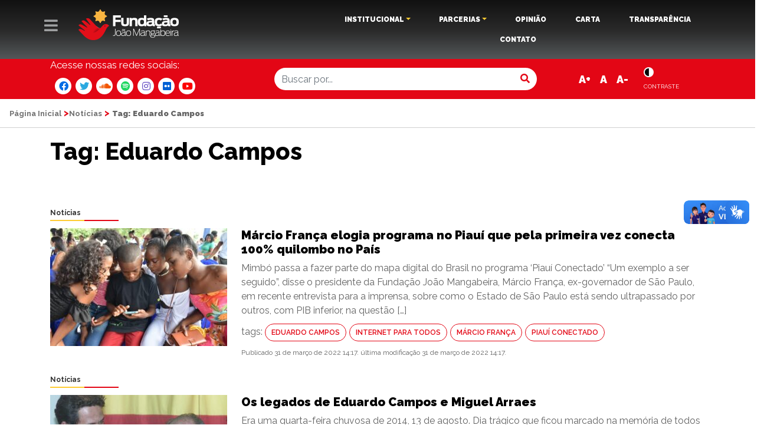

--- FILE ---
content_type: text/html; charset=UTF-8
request_url: https://www.fjmangabeira.org.br/tag/eduardo-campos/
body_size: 18717
content:
<!doctype html>
<!--[if lt IE 7]>      <html class="no-js lt-ie9 lt-ie8 lt-ie7" lang=""> <![endif]-->
<!--[if IE 7]>         <html class="no-js lt-ie9 lt-ie8" lang=""> <![endif]-->
<!--[if IE 8]>         <html class="no-js lt-ie9" lang=""> <![endif]-->
<!--[if gt IE 8]><!--> <html class="no-js" lang=""> <!--<![endif]-->
    <head>
        <meta charset="utf-8">
        <meta http-equiv="X-UA-Compatible" content="IE=edge,chrome=1">
        <title>Eduardo Campos Archives - Fundação João Mangabeira</title>
        <meta name="viewport" content="width=device-width, initial-scale=1">
        <link rel="apple-touch-icon" href="apple-touch-icon.png">
<link rel="icon" href="http://www.fjmangabeira.org.br/wp-content/uploads/2020/03/faviconfjm_Prancheta-1.png" type="image/x-icon" />
<link rel="shortcut icon" href="http://www.fjmangabeira.org.br/wp-content/uploads/2020/03/faviconfjm_Prancheta-1.png" type="image/x-icon" />
        <link rel="stylesheet" href="https://www.fjmangabeira.org.br/wp-content/themes/jfm/css/bootstrap.min.css">
        
       
        <link href="https://fonts.googleapis.com/css?family=Raleway:300,400,600,700,800,900" rel="stylesheet">
       
        <link rel="stylesheet" href="https://www.fjmangabeira.org.br/wp-content/themes/jfm/css/main.css?v=1">
        <link rel="stylesheet" href="https://www.fjmangabeira.org.br/wp-content/themes/jfm/css/animate.css">

        <script src="https://www.fjmangabeira.org.br/wp-content/themes/jfm/js/vendor/modernizr-custom.js"></script>
		<script src="https://kit.fontawesome.com/8cfed02962.js"></script>
<!-- Google tag (gtag.js) -->
<script async src="https://www.googletagmanager.com/gtag/js?id=G-12DTPFZ83W"></script>
<script>
  window.dataLayer = window.dataLayer || [];
  function gtag(){dataLayer.push(arguments);}
  gtag('js', new Date());

  gtag('config', 'G-12DTPFZ83W');
</script>

          <!--[if IE]>
      <link href='?=bloginfo('template_url')?>/css/iefix.css' rel='stylesheet' type='text/css'>
<![endif]-->
         <meta name='robots' content='index, follow, max-image-preview:large, max-snippet:-1, max-video-preview:-1' />

	<!-- This site is optimized with the Yoast SEO plugin v23.2 - https://yoast.com/wordpress/plugins/seo/ -->
	<link rel="canonical" href="https://www.fjmangabeira.org.br/tag/eduardo-campos/" />
	<link rel="next" href="https://www.fjmangabeira.org.br/tag/eduardo-campos/page/2/" />
	<meta property="og:locale" content="pt_BR" />
	<meta property="og:type" content="article" />
	<meta property="og:title" content="Eduardo Campos Archives - Fundação João Mangabeira" />
	<meta property="og:url" content="https://www.fjmangabeira.org.br/tag/eduardo-campos/" />
	<meta property="og:site_name" content="Fundação João Mangabeira" />
	<meta name="twitter:card" content="summary_large_image" />
	<script type="application/ld+json" class="yoast-schema-graph">{"@context":"https://schema.org","@graph":[{"@type":"CollectionPage","@id":"https://www.fjmangabeira.org.br/tag/eduardo-campos/","url":"https://www.fjmangabeira.org.br/tag/eduardo-campos/","name":"Eduardo Campos Archives - Fundação João Mangabeira","isPartOf":{"@id":"https://www.fjmangabeira.org.br/#website"},"primaryImageOfPage":{"@id":"https://www.fjmangabeira.org.br/tag/eduardo-campos/#primaryimage"},"image":{"@id":"https://www.fjmangabeira.org.br/tag/eduardo-campos/#primaryimage"},"thumbnailUrl":"https://www.fjmangabeira.org.br/wp-content/uploads/2022/03/4378_64262c9218215d9497cd1d155e4ccc5c.jpeg","breadcrumb":{"@id":"https://www.fjmangabeira.org.br/tag/eduardo-campos/#breadcrumb"},"inLanguage":"pt-BR"},{"@type":"ImageObject","inLanguage":"pt-BR","@id":"https://www.fjmangabeira.org.br/tag/eduardo-campos/#primaryimage","url":"https://www.fjmangabeira.org.br/wp-content/uploads/2022/03/4378_64262c9218215d9497cd1d155e4ccc5c.jpeg","contentUrl":"https://www.fjmangabeira.org.br/wp-content/uploads/2022/03/4378_64262c9218215d9497cd1d155e4ccc5c.jpeg","width":768,"height":512},{"@type":"BreadcrumbList","@id":"https://www.fjmangabeira.org.br/tag/eduardo-campos/#breadcrumb","itemListElement":[{"@type":"ListItem","position":1,"name":"Página Inicial","item":"https://www.fjmangabeira.org.br/"},{"@type":"ListItem","position":2,"name":"Eduardo Campos"}]},{"@type":"WebSite","@id":"https://www.fjmangabeira.org.br/#website","url":"https://www.fjmangabeira.org.br/","name":"Fundação João Mangabeira","description":"FJM - Fundação João Mangabeira","potentialAction":[{"@type":"SearchAction","target":{"@type":"EntryPoint","urlTemplate":"https://www.fjmangabeira.org.br/?s={search_term_string}"},"query-input":"required name=search_term_string"}],"inLanguage":"pt-BR"}]}</script>
	<!-- / Yoast SEO plugin. -->


<link rel='dns-prefetch' href='//code.responsivevoice.org' />
<link rel='dns-prefetch' href='//vlibras.gov.br' />
<link rel="alternate" type="application/rss+xml" title="Feed de tag para Fundação João Mangabeira &raquo; Eduardo Campos" href="https://www.fjmangabeira.org.br/tag/eduardo-campos/feed/" />
<script type="text/javascript">
/* <![CDATA[ */
window._wpemojiSettings = {"baseUrl":"https:\/\/s.w.org\/images\/core\/emoji\/14.0.0\/72x72\/","ext":".png","svgUrl":"https:\/\/s.w.org\/images\/core\/emoji\/14.0.0\/svg\/","svgExt":".svg","source":{"concatemoji":"https:\/\/www.fjmangabeira.org.br\/wp-includes\/js\/wp-emoji-release.min.js?ver=6.4.7"}};
/*! This file is auto-generated */
!function(i,n){var o,s,e;function c(e){try{var t={supportTests:e,timestamp:(new Date).valueOf()};sessionStorage.setItem(o,JSON.stringify(t))}catch(e){}}function p(e,t,n){e.clearRect(0,0,e.canvas.width,e.canvas.height),e.fillText(t,0,0);var t=new Uint32Array(e.getImageData(0,0,e.canvas.width,e.canvas.height).data),r=(e.clearRect(0,0,e.canvas.width,e.canvas.height),e.fillText(n,0,0),new Uint32Array(e.getImageData(0,0,e.canvas.width,e.canvas.height).data));return t.every(function(e,t){return e===r[t]})}function u(e,t,n){switch(t){case"flag":return n(e,"\ud83c\udff3\ufe0f\u200d\u26a7\ufe0f","\ud83c\udff3\ufe0f\u200b\u26a7\ufe0f")?!1:!n(e,"\ud83c\uddfa\ud83c\uddf3","\ud83c\uddfa\u200b\ud83c\uddf3")&&!n(e,"\ud83c\udff4\udb40\udc67\udb40\udc62\udb40\udc65\udb40\udc6e\udb40\udc67\udb40\udc7f","\ud83c\udff4\u200b\udb40\udc67\u200b\udb40\udc62\u200b\udb40\udc65\u200b\udb40\udc6e\u200b\udb40\udc67\u200b\udb40\udc7f");case"emoji":return!n(e,"\ud83e\udef1\ud83c\udffb\u200d\ud83e\udef2\ud83c\udfff","\ud83e\udef1\ud83c\udffb\u200b\ud83e\udef2\ud83c\udfff")}return!1}function f(e,t,n){var r="undefined"!=typeof WorkerGlobalScope&&self instanceof WorkerGlobalScope?new OffscreenCanvas(300,150):i.createElement("canvas"),a=r.getContext("2d",{willReadFrequently:!0}),o=(a.textBaseline="top",a.font="600 32px Arial",{});return e.forEach(function(e){o[e]=t(a,e,n)}),o}function t(e){var t=i.createElement("script");t.src=e,t.defer=!0,i.head.appendChild(t)}"undefined"!=typeof Promise&&(o="wpEmojiSettingsSupports",s=["flag","emoji"],n.supports={everything:!0,everythingExceptFlag:!0},e=new Promise(function(e){i.addEventListener("DOMContentLoaded",e,{once:!0})}),new Promise(function(t){var n=function(){try{var e=JSON.parse(sessionStorage.getItem(o));if("object"==typeof e&&"number"==typeof e.timestamp&&(new Date).valueOf()<e.timestamp+604800&&"object"==typeof e.supportTests)return e.supportTests}catch(e){}return null}();if(!n){if("undefined"!=typeof Worker&&"undefined"!=typeof OffscreenCanvas&&"undefined"!=typeof URL&&URL.createObjectURL&&"undefined"!=typeof Blob)try{var e="postMessage("+f.toString()+"("+[JSON.stringify(s),u.toString(),p.toString()].join(",")+"));",r=new Blob([e],{type:"text/javascript"}),a=new Worker(URL.createObjectURL(r),{name:"wpTestEmojiSupports"});return void(a.onmessage=function(e){c(n=e.data),a.terminate(),t(n)})}catch(e){}c(n=f(s,u,p))}t(n)}).then(function(e){for(var t in e)n.supports[t]=e[t],n.supports.everything=n.supports.everything&&n.supports[t],"flag"!==t&&(n.supports.everythingExceptFlag=n.supports.everythingExceptFlag&&n.supports[t]);n.supports.everythingExceptFlag=n.supports.everythingExceptFlag&&!n.supports.flag,n.DOMReady=!1,n.readyCallback=function(){n.DOMReady=!0}}).then(function(){return e}).then(function(){var e;n.supports.everything||(n.readyCallback(),(e=n.source||{}).concatemoji?t(e.concatemoji):e.wpemoji&&e.twemoji&&(t(e.twemoji),t(e.wpemoji)))}))}((window,document),window._wpemojiSettings);
/* ]]> */
</script>
<link rel='stylesheet' id='pt-cv-public-style-css' href='https://www.fjmangabeira.org.br/wp-content/plugins/content-views-query-and-display-post-page/public/assets/css/cv.css?ver=4.2.1' type='text/css' media='all' />
<style id='wp-emoji-styles-inline-css' type='text/css'>

	img.wp-smiley, img.emoji {
		display: inline !important;
		border: none !important;
		box-shadow: none !important;
		height: 1em !important;
		width: 1em !important;
		margin: 0 0.07em !important;
		vertical-align: -0.1em !important;
		background: none !important;
		padding: 0 !important;
	}
</style>
<link rel='stylesheet' id='wp-block-library-css' href='https://www.fjmangabeira.org.br/wp-includes/css/dist/block-library/style.min.css?ver=6.4.7' type='text/css' media='all' />
<style id='classic-theme-styles-inline-css' type='text/css'>
/*! This file is auto-generated */
.wp-block-button__link{color:#fff;background-color:#32373c;border-radius:9999px;box-shadow:none;text-decoration:none;padding:calc(.667em + 2px) calc(1.333em + 2px);font-size:1.125em}.wp-block-file__button{background:#32373c;color:#fff;text-decoration:none}
</style>
<style id='global-styles-inline-css' type='text/css'>
body{--wp--preset--color--black: #000000;--wp--preset--color--cyan-bluish-gray: #abb8c3;--wp--preset--color--white: #ffffff;--wp--preset--color--pale-pink: #f78da7;--wp--preset--color--vivid-red: #cf2e2e;--wp--preset--color--luminous-vivid-orange: #ff6900;--wp--preset--color--luminous-vivid-amber: #fcb900;--wp--preset--color--light-green-cyan: #7bdcb5;--wp--preset--color--vivid-green-cyan: #00d084;--wp--preset--color--pale-cyan-blue: #8ed1fc;--wp--preset--color--vivid-cyan-blue: #0693e3;--wp--preset--color--vivid-purple: #9b51e0;--wp--preset--gradient--vivid-cyan-blue-to-vivid-purple: linear-gradient(135deg,rgba(6,147,227,1) 0%,rgb(155,81,224) 100%);--wp--preset--gradient--light-green-cyan-to-vivid-green-cyan: linear-gradient(135deg,rgb(122,220,180) 0%,rgb(0,208,130) 100%);--wp--preset--gradient--luminous-vivid-amber-to-luminous-vivid-orange: linear-gradient(135deg,rgba(252,185,0,1) 0%,rgba(255,105,0,1) 100%);--wp--preset--gradient--luminous-vivid-orange-to-vivid-red: linear-gradient(135deg,rgba(255,105,0,1) 0%,rgb(207,46,46) 100%);--wp--preset--gradient--very-light-gray-to-cyan-bluish-gray: linear-gradient(135deg,rgb(238,238,238) 0%,rgb(169,184,195) 100%);--wp--preset--gradient--cool-to-warm-spectrum: linear-gradient(135deg,rgb(74,234,220) 0%,rgb(151,120,209) 20%,rgb(207,42,186) 40%,rgb(238,44,130) 60%,rgb(251,105,98) 80%,rgb(254,248,76) 100%);--wp--preset--gradient--blush-light-purple: linear-gradient(135deg,rgb(255,206,236) 0%,rgb(152,150,240) 100%);--wp--preset--gradient--blush-bordeaux: linear-gradient(135deg,rgb(254,205,165) 0%,rgb(254,45,45) 50%,rgb(107,0,62) 100%);--wp--preset--gradient--luminous-dusk: linear-gradient(135deg,rgb(255,203,112) 0%,rgb(199,81,192) 50%,rgb(65,88,208) 100%);--wp--preset--gradient--pale-ocean: linear-gradient(135deg,rgb(255,245,203) 0%,rgb(182,227,212) 50%,rgb(51,167,181) 100%);--wp--preset--gradient--electric-grass: linear-gradient(135deg,rgb(202,248,128) 0%,rgb(113,206,126) 100%);--wp--preset--gradient--midnight: linear-gradient(135deg,rgb(2,3,129) 0%,rgb(40,116,252) 100%);--wp--preset--font-size--small: 13px;--wp--preset--font-size--medium: 20px;--wp--preset--font-size--large: 36px;--wp--preset--font-size--x-large: 42px;--wp--preset--spacing--20: 0.44rem;--wp--preset--spacing--30: 0.67rem;--wp--preset--spacing--40: 1rem;--wp--preset--spacing--50: 1.5rem;--wp--preset--spacing--60: 2.25rem;--wp--preset--spacing--70: 3.38rem;--wp--preset--spacing--80: 5.06rem;--wp--preset--shadow--natural: 6px 6px 9px rgba(0, 0, 0, 0.2);--wp--preset--shadow--deep: 12px 12px 50px rgba(0, 0, 0, 0.4);--wp--preset--shadow--sharp: 6px 6px 0px rgba(0, 0, 0, 0.2);--wp--preset--shadow--outlined: 6px 6px 0px -3px rgba(255, 255, 255, 1), 6px 6px rgba(0, 0, 0, 1);--wp--preset--shadow--crisp: 6px 6px 0px rgba(0, 0, 0, 1);}:where(.is-layout-flex){gap: 0.5em;}:where(.is-layout-grid){gap: 0.5em;}body .is-layout-flow > .alignleft{float: left;margin-inline-start: 0;margin-inline-end: 2em;}body .is-layout-flow > .alignright{float: right;margin-inline-start: 2em;margin-inline-end: 0;}body .is-layout-flow > .aligncenter{margin-left: auto !important;margin-right: auto !important;}body .is-layout-constrained > .alignleft{float: left;margin-inline-start: 0;margin-inline-end: 2em;}body .is-layout-constrained > .alignright{float: right;margin-inline-start: 2em;margin-inline-end: 0;}body .is-layout-constrained > .aligncenter{margin-left: auto !important;margin-right: auto !important;}body .is-layout-constrained > :where(:not(.alignleft):not(.alignright):not(.alignfull)){max-width: var(--wp--style--global--content-size);margin-left: auto !important;margin-right: auto !important;}body .is-layout-constrained > .alignwide{max-width: var(--wp--style--global--wide-size);}body .is-layout-flex{display: flex;}body .is-layout-flex{flex-wrap: wrap;align-items: center;}body .is-layout-flex > *{margin: 0;}body .is-layout-grid{display: grid;}body .is-layout-grid > *{margin: 0;}:where(.wp-block-columns.is-layout-flex){gap: 2em;}:where(.wp-block-columns.is-layout-grid){gap: 2em;}:where(.wp-block-post-template.is-layout-flex){gap: 1.25em;}:where(.wp-block-post-template.is-layout-grid){gap: 1.25em;}.has-black-color{color: var(--wp--preset--color--black) !important;}.has-cyan-bluish-gray-color{color: var(--wp--preset--color--cyan-bluish-gray) !important;}.has-white-color{color: var(--wp--preset--color--white) !important;}.has-pale-pink-color{color: var(--wp--preset--color--pale-pink) !important;}.has-vivid-red-color{color: var(--wp--preset--color--vivid-red) !important;}.has-luminous-vivid-orange-color{color: var(--wp--preset--color--luminous-vivid-orange) !important;}.has-luminous-vivid-amber-color{color: var(--wp--preset--color--luminous-vivid-amber) !important;}.has-light-green-cyan-color{color: var(--wp--preset--color--light-green-cyan) !important;}.has-vivid-green-cyan-color{color: var(--wp--preset--color--vivid-green-cyan) !important;}.has-pale-cyan-blue-color{color: var(--wp--preset--color--pale-cyan-blue) !important;}.has-vivid-cyan-blue-color{color: var(--wp--preset--color--vivid-cyan-blue) !important;}.has-vivid-purple-color{color: var(--wp--preset--color--vivid-purple) !important;}.has-black-background-color{background-color: var(--wp--preset--color--black) !important;}.has-cyan-bluish-gray-background-color{background-color: var(--wp--preset--color--cyan-bluish-gray) !important;}.has-white-background-color{background-color: var(--wp--preset--color--white) !important;}.has-pale-pink-background-color{background-color: var(--wp--preset--color--pale-pink) !important;}.has-vivid-red-background-color{background-color: var(--wp--preset--color--vivid-red) !important;}.has-luminous-vivid-orange-background-color{background-color: var(--wp--preset--color--luminous-vivid-orange) !important;}.has-luminous-vivid-amber-background-color{background-color: var(--wp--preset--color--luminous-vivid-amber) !important;}.has-light-green-cyan-background-color{background-color: var(--wp--preset--color--light-green-cyan) !important;}.has-vivid-green-cyan-background-color{background-color: var(--wp--preset--color--vivid-green-cyan) !important;}.has-pale-cyan-blue-background-color{background-color: var(--wp--preset--color--pale-cyan-blue) !important;}.has-vivid-cyan-blue-background-color{background-color: var(--wp--preset--color--vivid-cyan-blue) !important;}.has-vivid-purple-background-color{background-color: var(--wp--preset--color--vivid-purple) !important;}.has-black-border-color{border-color: var(--wp--preset--color--black) !important;}.has-cyan-bluish-gray-border-color{border-color: var(--wp--preset--color--cyan-bluish-gray) !important;}.has-white-border-color{border-color: var(--wp--preset--color--white) !important;}.has-pale-pink-border-color{border-color: var(--wp--preset--color--pale-pink) !important;}.has-vivid-red-border-color{border-color: var(--wp--preset--color--vivid-red) !important;}.has-luminous-vivid-orange-border-color{border-color: var(--wp--preset--color--luminous-vivid-orange) !important;}.has-luminous-vivid-amber-border-color{border-color: var(--wp--preset--color--luminous-vivid-amber) !important;}.has-light-green-cyan-border-color{border-color: var(--wp--preset--color--light-green-cyan) !important;}.has-vivid-green-cyan-border-color{border-color: var(--wp--preset--color--vivid-green-cyan) !important;}.has-pale-cyan-blue-border-color{border-color: var(--wp--preset--color--pale-cyan-blue) !important;}.has-vivid-cyan-blue-border-color{border-color: var(--wp--preset--color--vivid-cyan-blue) !important;}.has-vivid-purple-border-color{border-color: var(--wp--preset--color--vivid-purple) !important;}.has-vivid-cyan-blue-to-vivid-purple-gradient-background{background: var(--wp--preset--gradient--vivid-cyan-blue-to-vivid-purple) !important;}.has-light-green-cyan-to-vivid-green-cyan-gradient-background{background: var(--wp--preset--gradient--light-green-cyan-to-vivid-green-cyan) !important;}.has-luminous-vivid-amber-to-luminous-vivid-orange-gradient-background{background: var(--wp--preset--gradient--luminous-vivid-amber-to-luminous-vivid-orange) !important;}.has-luminous-vivid-orange-to-vivid-red-gradient-background{background: var(--wp--preset--gradient--luminous-vivid-orange-to-vivid-red) !important;}.has-very-light-gray-to-cyan-bluish-gray-gradient-background{background: var(--wp--preset--gradient--very-light-gray-to-cyan-bluish-gray) !important;}.has-cool-to-warm-spectrum-gradient-background{background: var(--wp--preset--gradient--cool-to-warm-spectrum) !important;}.has-blush-light-purple-gradient-background{background: var(--wp--preset--gradient--blush-light-purple) !important;}.has-blush-bordeaux-gradient-background{background: var(--wp--preset--gradient--blush-bordeaux) !important;}.has-luminous-dusk-gradient-background{background: var(--wp--preset--gradient--luminous-dusk) !important;}.has-pale-ocean-gradient-background{background: var(--wp--preset--gradient--pale-ocean) !important;}.has-electric-grass-gradient-background{background: var(--wp--preset--gradient--electric-grass) !important;}.has-midnight-gradient-background{background: var(--wp--preset--gradient--midnight) !important;}.has-small-font-size{font-size: var(--wp--preset--font-size--small) !important;}.has-medium-font-size{font-size: var(--wp--preset--font-size--medium) !important;}.has-large-font-size{font-size: var(--wp--preset--font-size--large) !important;}.has-x-large-font-size{font-size: var(--wp--preset--font-size--x-large) !important;}
.wp-block-navigation a:where(:not(.wp-element-button)){color: inherit;}
:where(.wp-block-post-template.is-layout-flex){gap: 1.25em;}:where(.wp-block-post-template.is-layout-grid){gap: 1.25em;}
:where(.wp-block-columns.is-layout-flex){gap: 2em;}:where(.wp-block-columns.is-layout-grid){gap: 2em;}
.wp-block-pullquote{font-size: 1.5em;line-height: 1.6;}
</style>
<link rel='stylesheet' id='bbp-default-css' href='https://www.fjmangabeira.org.br/wp-content/plugins/bbpress/templates/default/css/bbpress.min.css?ver=2.6.14' type='text/css' media='all' />
<link rel='stylesheet' id='wpdm-fonticon-css' href='https://www.fjmangabeira.org.br/wp-content/plugins/download-manager/assets/wpdm-iconfont/css/wpdm-icons.css?ver=6.4.7' type='text/css' media='all' />
<link rel='stylesheet' id='wpdm-front-css' href='https://www.fjmangabeira.org.br/wp-content/plugins/download-manager/assets/css/front.min.css?ver=3.3.46' type='text/css' media='all' />
<link rel='stylesheet' id='wpdm-front-dark-css' href='https://www.fjmangabeira.org.br/wp-content/plugins/download-manager/assets/css/front-dark.min.css?ver=3.3.46' type='text/css' media='all' />
<link rel='stylesheet' id='rv-style-css' href='https://www.fjmangabeira.org.br/wp-content/plugins/responsivevoice-text-to-speech/includes/css/responsivevoice.css?ver=6.4.7' type='text/css' media='all' />
<link rel='stylesheet' id='searchandfilter-css' href='https://www.fjmangabeira.org.br/wp-content/plugins/search-filter/style.css?ver=1' type='text/css' media='all' />
<link rel='stylesheet' id='wpdp-style2-css' href='https://www.fjmangabeira.org.br/wp-content/plugins/wp-datepicker/css/front-styles.css?t=1768790305&#038;ver=6.4.7' type='text/css' media='all' />
<link rel='stylesheet' id='wpdp-style3-css' href='https://www.fjmangabeira.org.br/wp-content/plugins/wp-datepicker/css/jquery-ui.css?ver=6.4.7' type='text/css' media='all' />
<link rel='stylesheet' id='spu-public-css-css' href='https://www.fjmangabeira.org.br/wp-content/plugins/popups/public/assets/css/public.css?ver=1.9.3.8' type='text/css' media='all' />
<link rel='stylesheet' id='rmv-style-css' href='https://www.fjmangabeira.org.br/wp-content/themes/jfm/css/rvfs.css?ver=1.0.0' type='text/css' media='all' />
<link rel='stylesheet' id='heateor_sss_frontend_css-css' href='https://www.fjmangabeira.org.br/wp-content/plugins/sassy-social-share/public/css/sassy-social-share-public.css?ver=3.3.79' type='text/css' media='all' />
<style id='heateor_sss_frontend_css-inline-css' type='text/css'>
.heateor_sss_button_instagram span.heateor_sss_svg,a.heateor_sss_instagram span.heateor_sss_svg{background:radial-gradient(circle at 30% 107%,#fdf497 0,#fdf497 5%,#fd5949 45%,#d6249f 60%,#285aeb 90%)}.heateor_sss_horizontal_sharing .heateor_sss_svg,.heateor_sss_standard_follow_icons_container .heateor_sss_svg{color:#fff;border-width:0px;border-style:solid;border-color:transparent}.heateor_sss_horizontal_sharing .heateorSssTCBackground{color:#666}.heateor_sss_horizontal_sharing span.heateor_sss_svg:hover,.heateor_sss_standard_follow_icons_container span.heateor_sss_svg:hover{border-color:transparent;}.heateor_sss_vertical_sharing span.heateor_sss_svg,.heateor_sss_floating_follow_icons_container span.heateor_sss_svg{color:#fff;border-width:0px;border-style:solid;border-color:transparent;}.heateor_sss_vertical_sharing .heateorSssTCBackground{color:#666;}.heateor_sss_vertical_sharing span.heateor_sss_svg:hover,.heateor_sss_floating_follow_icons_container span.heateor_sss_svg:hover{border-color:transparent;}@media screen and (max-width:783px) {.heateor_sss_vertical_sharing{display:none!important}}
</style>
<link rel='stylesheet' id='bsf-Defaults-css' href='https://www.fjmangabeira.org.br/wp-content/uploads/smile_fonts/Defaults/Defaults.css?ver=3.19.5' type='text/css' media='all' />
<script type="text/javascript" src="https://www.fjmangabeira.org.br/wp-includes/js/jquery/jquery.min.js?ver=3.7.1" id="jquery-core-js"></script>
<script type="text/javascript" src="https://www.fjmangabeira.org.br/wp-includes/js/jquery/jquery-migrate.min.js?ver=3.4.1" id="jquery-migrate-js"></script>
<script type="text/javascript" src="https://www.fjmangabeira.org.br/wp-content/plugins/download-manager/assets/js/wpdm.min.js?ver=6.4.7" id="wpdm-frontend-js-js"></script>
<script type="text/javascript" id="wpdm-frontjs-js-extra">
/* <![CDATA[ */
var wpdm_url = {"home":"https:\/\/www.fjmangabeira.org.br\/","site":"https:\/\/www.fjmangabeira.org.br\/","ajax":"https:\/\/www.fjmangabeira.org.br\/wp-admin\/admin-ajax.php"};
var wpdm_js = {"spinner":"<i class=\"wpdm-icon wpdm-sun wpdm-spin\"><\/i>","client_id":"03ca5800359c4a3f36455553c9b23e1d"};
var wpdm_strings = {"pass_var":"Password Verified!","pass_var_q":"Please click following button to start download.","start_dl":"Start Download"};
/* ]]> */
</script>
<script type="text/javascript" src="https://www.fjmangabeira.org.br/wp-content/plugins/download-manager/assets/js/front.min.js?ver=3.3.46" id="wpdm-frontjs-js"></script>
<script type="text/javascript" src="https://code.responsivevoice.org/responsivevoice.js" id="responsive-voice-js"></script>
<script type="text/javascript" src="https://vlibras.gov.br/app/vlibras-plugin.js?ver=1.0" id="vlibrasjs-js"></script>
<script type="text/javascript" id="vlibrasjs-js-after">
/* <![CDATA[ */
try{vlibrasjs.load({ async: true });}catch(e){}
/* ]]> */
</script>
<script type="text/javascript" src="https://www.fjmangabeira.org.br/wp-includes/js/jquery/ui/core.min.js?ver=1.13.2" id="jquery-ui-core-js"></script>
<script type="text/javascript" src="https://www.fjmangabeira.org.br/wp-includes/js/jquery/ui/datepicker.min.js?ver=1.13.2" id="jquery-ui-datepicker-js"></script>
<script type="text/javascript" id="jquery-ui-datepicker-js-after">
/* <![CDATA[ */
jQuery(function(jQuery){jQuery.datepicker.setDefaults({"closeText":"Fechar","currentText":"Hoje","monthNames":["janeiro","fevereiro","mar\u00e7o","abril","maio","junho","julho","agosto","setembro","outubro","novembro","dezembro"],"monthNamesShort":["jan","fev","mar","abr","maio","jun","jul","ago","set","out","nov","dez"],"nextText":"Seguinte","prevText":"Anterior","dayNames":["domingo","segunda-feira","ter\u00e7a-feira","quarta-feira","quinta-feira","sexta-feira","s\u00e1bado"],"dayNamesShort":["dom","seg","ter","qua","qui","sex","s\u00e1b"],"dayNamesMin":["D","S","T","Q","Q","S","S"],"dateFormat":"d \\dd\\e MM \\dd\\e yy","firstDay":0,"isRTL":false});});
/* ]]> */
</script>
<script type="text/javascript" id="wpdp-scripts2-js-extra">
/* <![CDATA[ */
var wpdp_obj = {"nonce":"7935f43b0b","wpml_current_language":null};
/* ]]> */
</script>
<script type="text/javascript" src="https://www.fjmangabeira.org.br/wp-content/plugins/wp-datepicker/js/scripts-front.js?ver=6.4.7" id="wpdp-scripts2-js"></script>
<script type="text/javascript" src="https://www.fjmangabeira.org.br/wp-content/plugins/wp-datepicker/js/i18n/datepicker-pt-BR.js?ver=6.4.7" id="wpdp-152755-i18n-js"></script>
<script type="text/javascript" src="https://www.fjmangabeira.org.br/wp-content/themes/jfm/js/store.min.js?ver=6.4.7" id="rv-store-js"></script>
<script type="text/javascript" src="https://www.fjmangabeira.org.br/wp-content/themes/jfm/js/rv-jquery-fontsize.min.js?ver=6.4.7" id="rv-jquery-js"></script>
<link rel="https://api.w.org/" href="https://www.fjmangabeira.org.br/wp-json/" /><link rel="alternate" type="application/json" href="https://www.fjmangabeira.org.br/wp-json/wp/v2/tags/129" /><link rel="EditURI" type="application/rsd+xml" title="RSD" href="https://www.fjmangabeira.org.br/xmlrpc.php?rsd" />
<meta name="generator" content="WordPress 6.4.7" />
        <style type="text/css">
			.bbpressloginlinks{float:right;padding-right:20px;}
.bbpressregisterurl{margin-left:20px;}
.bbpresslostpasswordurl{margin-left:20px;}
.bbpresslogouturl{margin-left:20px;}		</style>
        <meta name="generator" content="Powered by WPBakery Page Builder - drag and drop page builder for WordPress."/>
<noscript><style> .wpb_animate_when_almost_visible { opacity: 1; }</style></noscript><meta name="generator" content="WordPress Download Manager 3.3.46" />
                <style>
        /* WPDM Link Template Styles */        </style>
                <style>

            :root {
                --color-primary: #4a8eff;
                --color-primary-rgb: 74, 142, 255;
                --color-primary-hover: #5998ff;
                --color-primary-active: #3281ff;
                --clr-sec: #6c757d;
                --clr-sec-rgb: 108, 117, 125;
                --clr-sec-hover: #6c757d;
                --clr-sec-active: #6c757d;
                --color-secondary: #6c757d;
                --color-secondary-rgb: 108, 117, 125;
                --color-secondary-hover: #6c757d;
                --color-secondary-active: #6c757d;
                --color-success: #018e11;
                --color-success-rgb: 1, 142, 17;
                --color-success-hover: #0aad01;
                --color-success-active: #0c8c01;
                --color-info: #2CA8FF;
                --color-info-rgb: 44, 168, 255;
                --color-info-hover: #2CA8FF;
                --color-info-active: #2CA8FF;
                --color-warning: #FFB236;
                --color-warning-rgb: 255, 178, 54;
                --color-warning-hover: #FFB236;
                --color-warning-active: #FFB236;
                --color-danger: #ff5062;
                --color-danger-rgb: 255, 80, 98;
                --color-danger-hover: #ff5062;
                --color-danger-active: #ff5062;
                --color-green: #30b570;
                --color-blue: #0073ff;
                --color-purple: #8557D3;
                --color-red: #ff5062;
                --color-muted: rgba(69, 89, 122, 0.6);
                --wpdm-font: "Sen", -apple-system, BlinkMacSystemFont, "Segoe UI", Roboto, Helvetica, Arial, sans-serif, "Apple Color Emoji", "Segoe UI Emoji", "Segoe UI Symbol";
            }

            .wpdm-download-link.btn.btn-primary {
                border-radius: 4px;
            }


        </style>
         
          <link rel="stylesheet" href="https://www.fjmangabeira.org.br/wp-content/themes/jfm/style.css">
    </head>
    <body class="archive tag tag-eduardo-campos tag-129 wpb-js-composer js-comp-ver-6.2.0 vc_responsive" >
        <!--[if lt IE 8]>
            <p class="browserupgrade">You are using an <strong>outdated</strong> browser. Please <a href="http://browsehappy.com/">upgrade your browser</a> to improve your experience.</p>
        <![endif]-->
   <div class="wrapper">
   <header>

    <div class="content-menu-principal content-menu" style="">
    <div class="f-links py-sm-5 py-1">
      <div class="container">
                <div class="row">
                  <div class="col-sm-12 text-right d-md-none d-block">
                    <a href="" class="close-action" data-rel="content-menu-principal"><i class="fas fa-close"></i> x </a>
                  </div>
                    <div class="col-md-5 col-sm-12 pr-md-0">
                        <div class="row">
                            <div class="col-sm-4">
                                                                                            <ul class="no-border text-sm-left text-center">
                                  <li><a  target="">INSTITUCIONAL</a></li>
<li><a href="https://www.fjmangabeira.org.br/institucional/a-fjm/" target="">A FJM</a></li>
<li><a href="https://www.fjmangabeira.org.br/boletim-administrativo" target="">Boletim Administrativo</a></li>
<li><a href="https://www.fjmangabeira.org.br/biografia-do-presidente/" target="">Biografia do Presidente</a></li>
<li><a href="https://www.fjmangabeira.org.br/institucional/diretoria/" target="">Diretoria</a></li>
<li><a href="https://www.fjmangabeira.org.br/institucional/diretoria/#conselho" target="">Conselho Curador</a></li>
<li><a href="https://www.fjmangabeira.org.br/institucional/diretoria/#conselho-fiscal" target="">Conselho Fiscal</a></li>
<li><a href="https://www.fjmangabeira.org.br/institucional/coordenacoes-estaduais-fjm/" target="">Coordenações Estaduais</a></li>
<li><a href="https://www.fjmangabeira.org.br/wp-content/uploads/2020/07/Estatuto-novo-FJM-2019-1.pdf" target="">Estatuto</a></li>
<li><a href="https://www.fjmangabeira.org.br/programa-de-integridade/" target="">Programa de Integridade</a></li>
<li><a href="https://www.psb40.org.br/" target="">PSB</a></li>
                                    
                                                                  </ul>
                            </div>
                            <div class="col-sm-4">
                                <ul class="no-border text-sm-left text-center">
                                   <li><a  target="">TV FJM</a></li>
<li><a href="https://www.fjmangabeira.org.br/tv-fjm/filmes/" target="">Filmes</a></li>
<li><a href="https://www.fjmangabeira.org.br/tv-fjm/politicas-publicas/oficinas/" target="">Políticas Públicas</a></li>
<li><a href="https://www.fjmangabeira.org.br/category/pense-brasil" target="">Pense Brasil</a></li>
<li><a href="https://www.tvjoaomangabeira.com.br" target="_blank">Acesso a TV FJM</a></li>
<li><a href="" target=""><b>PARCERIAS</b></a></li>
<li><a href="https://www.fjmangabeira.org.br/wp-content/uploads/2021/11/Acordo-de-Cooperação-FJM-e-Usina-Social-2.pdf" target="_blank">Acordo da FJM com a Fundación Usina Social da Argentina (Português)</a></li>
<li><a href="https://www.fjmangabeira.org.br/wp-content/uploads/2021/10/Acordo-de-Cooperação-Fundación-Usina-Social.pdf" target="_blank">Acuerdo entre la FJM y la Fundación Usina Social de Argentina (Espanhol) </a></li>
<li><a href="https://www.fjmangabeira.org.br/wp-content/uploads/2021/09/FundaÃ§Ã£o-JoÃ£o-Mangabeira-termo-de-cooperaÃ§Ã£o-02-07-21-a-02-07-25-docx-D4Sign.pdf" target="_blank">Acordo de Cooperação Todos Pela Educação</a></li>
<li><a href="https://www.fjmangabeira.org.br/wp-content/uploads/2021/11/Acuerdo-de-Cooperación-FJM-e-IGUALDAD-Espanhol.pdf" target="_blank">Acuerdo entre la FJM y Instituto Igualdad de Chile (Espanhol)</a></li>
<li><a href="https://www.fjmangabeira.org.br/wp-content/uploads/2021/11/ACORDO-DE-COOPERAÇÃO-FJM-E-IGUALDAD-PORTUGUÊS.pdf" target="_blank">Acordo da FJM com o Instituto Igualdade do Chile (Português)</a></li>
<li><a href="https://www.fjmangabeira.org.br/wp-content/uploads/2021/11/TSE-Programa-de-Enfrentamento-à-Desinformação-Termo-de-Adesão-FJM.pdf" target="_blank">Adesão ao Programa de Enfrentamento à Desinformação/TSE</a></li>
<li><a href="https://www.fjmangabeira.org.br/wp-content/uploads/2022/03/Termo-de-Adesa%CC%83o-Aditivo-PROFI-2022.pdf" target="_blank">Termo Aditivo à parceria com TSE</a></li>
<li><a href="https://www.fjmangabeira.org.br/wp-content/uploads/2021/12/Termo-de-Cooperação-CEMUPRO.pdf" target="_blank">Acuerdo entre la FJM y CEMUPRO (Espanhol)</a></li>
<li><a href="https://www.fjmangabeira.org.br/wp-content/uploads/2021/12/ACORDO-CEMUPRO.pdf" target="_blank">Acordo da FJM com o CEMUPRO (Português)</a></li>
<li><a href="https://www.fjmangabeira.org.br/wp-content/uploads/2023/01/ACORDO-COLUMBIA.pdf" target="_blank">Acordo de Cooperação Educacional com a Universidade de Columbia (Nova Iorque) (Português)</a></li>
<li><a href="https://www.fjmangabeira.org.br/wp-content/uploads/2023/01/Educational-Cooperation-Agreement-COLUMBIA.pdf" target="_blank">Educacional Cooperation Agreement between the FJM and the Columbia University (Inglês)</a></li>
<li><a href="https://www.fjmangabeira.org.br/wp-content/uploads/2024/06/termo_de_cooperacao_tecnica_renovaBR.pdf" target="_blank">Termo de Cooperação Técnica FJM-RenovaBR</a></li>
                                    
                                                                  </ul>
                            </div>
                            <div class="col-sm-4">
                                <ul class="no-border text-sm-left text-center">
                                    <li><a  target="">SALA FJM</a></li>
<li><a href="http://www.fjmangabeira.org.br/cursos/" target="">Cursos</a></li>
<li><a href="http://eadfjm.com.br/" target="_blank">EAD</a></li>
<li><a href="" target="">&nbsp;</a></li>
<li><a href="" target=""><b>LINKS</b></a></li>
<li><a href="https://faculdademiguelarraes.com.br/" target="_blank">FMA</a></li>
<li><a href="https://observatoriodademocracia.org.br/" target="_blank">Observatório da    Democracia</a></li>
<li><a href="https://www.lausinasocial.org/la-usina/que-es-2921" target="_blank">Fundación Usina Social</a></li>
<li><a href="https://todospelaeducacao.org.br/" target="_blank">Todos pela       Educação</a></li>
                                    
                                                                  </ul>
                            </div>
                        </div>
                    </div>
                    <div class="col-md-7 col-sm-12 pl-md-0">
                         <div class="row">
                            <div class="col-sm-3">
                                <ul class="no-border text-sm-left text-center">
                                   <li><a  target="">PUBLICAÇÕES</a></li>
<li><a href="https://www.fjmangabeira.org.br/publicacoes/estante/" target="">Estante</a></li>
<li><a href="https://www.fjmangabeira.org.br/publicacoes/revistas/" target="">Revista</a></li>
<li><a href="https://www.fjmangabeira.org.br/publicacoes/boletim-de-conjuntura-brasil/" target="">Boletim</a></li>
<li><a href="https://www.fjmangabeira.org.br/publicacoes/pense-brasil/" target="">Cadernos Pense Brasil</a></li>
<li><a href="https://www.fjmangabeira.org.br/umaagendaparaobrasil" target="">Uma Agenda para o Brasil</a></li>
<li><a href="https://www.fjmangabeira.org.br/colecao-eduardo-campos/" target="">Coleção Eduardo Campos</a></li>
<li><a href="https://www.fjmangabeira.org.br/arquivos/" target=""><b>ARQUIVOS</b></a></li>
<li><a href="" target="">&nbsp;</a></li>
                                    
                                                                  </ul>
                            </div>
                            <div class="col-sm-3">
                                <ul class="no-border text-sm-left text-center">
                                     <li><a  target="">EVENTOS</a></li>
<li><a href="https://www.fjmangabeira.org.br/category/eventos/" target="">Eventos</a></li>
<li><a href="https://www.fjmangabeira.org.br/abertura-cafe-com-politica-um-projeto-para-o-brasil/" target="">Café com política</a></li>
                                    
                                                                  </ul>
                            </div>
                            <div class="col-sm-3">
                                <ul class="no-border text-sm-left text-center">
                                     <li><a  target="">NOTÍCIAS</a></li>
<li><a href="https://www.fjmangabeira.org.br/noticias/" target="">Blog</a></li>
<li><a href="" target="">&nbsp;</a></li>
<li><a href="https://www.fjmangabeira.org.br/pense-brasil-8/" target=""><b>PENSE BRASIL</b></a></li>
<li><a href="" target="">&nbsp;</a></li>
<li><a href="https://www.fjmangabeira.org.br/e-socialista/" target=""><b>É SOCIALISTA</b></a></li>
<li><a href="" target="">&nbsp;</a></li>
<li><a href="https://www.fjmangabeira.org.br/transparencia" target=""><b>TRANSPARÊNCIA</b></a></li>
                                    
                                                                  </ul>
                            </div>
                            <div class="col-sm-3">
                               <ul class="no-border text-sm-left text-center">
                                     <li><a  target="_blank">PSB 40</a></li>
<li><a href="https://www.psb40.org.br/" target="_blank">PSB Nacional</a></li>
<li><a href="https://www.fjmangabeira.org.br/institucional/segmentos/" target=""> Segmentos Nacionais PSB</a></li>
<li><a href="http://tv40.org.br/" target="_blank">TV PSB</a></li>
<li><a href="http://fjm.ikhon.com.br/proton/internet/protocolo.asp" target="_blank">Memória Socialista</a></li>
                                    
                                                                  </ul>
                            </div>
                        </div>

                    </div>
                </div>
            </div>
            </div>

    </div>


    <div class="content-menu-psb content-menu" style="">
    <div class="f-links py-sm-5 py-1">
      <div class="container">
                <div class="row">
                  <div class="col-sm-12 text-right d-md-none d-block">
                    <a href="" class="close-action" data-rel="content-menu-psb"><i class="fas fa-close"></i></a>
                  </div>
                    <div class="col-md-5 col-sm-12 pr-md-0">
                        <div class="row">
                            <div class="col-sm-5">
                                                                                             <ul class="no-border text-sm-left text-center">
                                  <li><a href="" target="">CENTRO-OESTE</a></li>
<li><a href="https://www.psb40.org.br/psb-no-seu-estado/?estado=distrito-federal" target="_blank">PSB Distrito Federal</a></li>
<li><a href="https://www.psb40.org.br/psb-no-seu-estado/?estado=mato-grosso" target="_blank">PSB Mato Grosso</a></li>
<li><a href="https://www.psb40.org.br/psb-no-seu-estado/?estado=mato-grosso-do-sul" target="_blank">PSB Mato Grosso do Sul</a></li>
<li><a href="https://www.psb40.org.br/psb-no-seu-estado/?estado=goias" target="_blank">PSB Goiás</a></li>
                                    
                                                                  </ul>
                               
                            </div>
                            <div class="col-sm-5 offset-sm-1">
                                <ul class="no-border text-sm-left text-center">
                                     <li><a href="" target="">NORDESTE</a></li>
<li><a href="https://www.psb40.org.br/psb-no-seu-estado/?estado=maranhao" target="_blank">PSB Maranhão</a></li>
<li><a href="https://www.psb40.org.br/psb-no-seu-estado/?estado=piaui" target="_blank">PSB Piauí</a></li>
<li><a href="https://www.psb40.org.br/psb-no-seu-estado/?estado=ceara" target="_blank">PSB Ceará</a></li>
<li><a href="https://www.psb40.org.br/psb-no-seu-estado/?estado=rio-grande-do-norte" target="_blank">PSB Rio Grande do Norte</a></li>
<li><a href="https://www.psb40.org.br/psb-no-seu-estado/?estado=pernambuco" target="_blank">PSB Pernambuco</a></li>
<li><a href="https://www.psb40.org.br/psb-no-seu-estado/?estado=paraiba" target="_blank">PSB Paraíba</a></li>
<li><a href="https://www.psb40.org.br/psb-no-seu-estado/?estado=sergipe" target="_blank">PSB Sergipe</a></li>
<li><a href="https://www.psb40.org.br/psb-no-seu-estado/?estado=alagoas" target="_blank">PSB Alagoas</a></li>
<li><a href="https://www.psb40.org.br/psb-no-seu-estado/?estado=bahia" target="_blank">PSB Bahia</a></li>
                                    
                                                                  </ul>
                            </div>
                            
                        </div>
                    </div>
                    <div class="col-md-7 col-sm-12 pl-md-0">
                         <div class="row">
                            <div class="col-sm-4">
                                <ul class="no-border text-sm-left text-center">
                                    <li><a href="" target="">NORTE</a></li>
<li><a href="https://www.psb40.org.br/psb-no-seu-estado/?estado=amazonas" target="_blank">PSB Amazonas</a></li>
<li><a href="https://www.psb40.org.br/psb-no-seu-estado/?estado=roraima" target="_blank">PSB Roraima</a></li>
<li><a href="https://www.psb40.org.br/psb-no-seu-estado/?estado=amapa" target="_blank">PSB Amapá</a></li>
<li><a href="https://www.psb40.org.br/psb-no-seu-estado/?estado=para" target="_blank">PSB Pará</a></li>
<li><a href="https://www.psb40.org.br/psb-no-seu-estado/?estado=rondonia" target="_blank">PSB Rondônia</a></li>
<li><a href="https://www.psb40.org.br/psb-no-seu-estado/?estado=acre" target="_blank">PSB Acre</a></li>
                                    
                                                                  </ul>
                            </div>
                            <div class="col-sm-4">
                                <ul class="no-border text-sm-left text-center">
                                    <li><a href="" target="">SUDESTE</a></li>
<li><a href="httpss://www.psb40.org.br/psb-no-seu-estado/?estado=sao-paulo" target="_blank">PSB São Paulo</a></li>
<li><a href="https://www.psb40.org.br/psb-no-seu-estado/?estado=rio-de-janeiro" target="_blank">PSB Rio de Janeiro</a></li>
<li><a href="https://www.psb40.org.br/psb-no-seu-estado/?estado=espirito-santo" target="_blank">PSB Espírito Santo</a></li>
<li><a href="https://www.psb40.org.br/psb-no-seu-estado/?estado=minas-gerais" target="_blank">PSB Minas Gerais</a></li>
                                    
                                                                  </ul>
                            </div>
                            <div class="col-sm-4">
                                <ul class="no-border text-sm-left text-center">
                                   <li><a href="" target="">SUL</a></li>
<li><a href="http:s//www.psb40.org.br/psb-no-seu-estado/?estado=parana" target="_blank">PSB Paraná</a></li>
<li><a href="https://www.psb40.org.br/psb-no-seu-estado/?estado=rio-grande-do-sul" target="_blank">PSB Rio Grande do Sul</a></li>
<li><a href="https://www.psb40.org.br/psb-no-seu-estado/?estado=santa-catarina" target="_blank">PSB Santa Catarina</a></li>
                                    
                                                                  </ul>
                            </div>
                           
                        </div>

                    </div>
                </div>
            </div>
            </div>

    </div>
	   
	   <div class="content-menu-institucional2 content-menu" style="">
    <div class="f-links2 py-sm-5 py-1">
      <div class="container">
                <div class="">
                  <div class="col-sm-12 text-right d-md-none d-block">
                    <a href="" class="close-action" data-rel="content-menu-institucional2"><i class="fas fa-close"> x </i></a>
                  </div>
                    <div class="col-sm-12 pr-md-0">
                        <div >
                            <div>
                                                            
                                <ul class="no-border text-sm-left text-center">
                                  <li><a href="" target="">PARCERIAS</a></li>
<li><a href="https://www.fjmangabeira.org.br/wp-content/uploads/2021/11/Acordo-de-Cooperação-FJM-e-Usina-Social-2.pdf" target="_blank">Acordo da FJM com a Fundación Usina Social da Argentina (Português)</a></li>
<li><a href="https://www.fjmangabeira.org.br/wp-content/uploads/2021/10/Acordo-de-Cooperação-Fundación-Usina-Social.pdf" target="_blank">Acuerdo entre la FJM y la Fundación Usina Social  de Argentina (Espanhol) </a></li>
<li><a href="https://www.fjmangabeira.org.br/wp-content/uploads/2021/09/FundaÃ§Ã£o-JoÃ£o-Mangabeira-termo-de-cooperaÃ§Ã£o-02-07-21-a-02-07-25-docx-D4Sign.pdf" target="_blank">Acordo de Cooperação Todos Pela Educação</a></li>
<li><a href="https://www.fjmangabeira.org.br/wp-content/uploads/2021/11/TSE-Programa-de-Enfrentamento-à-Desinformação-Termo-de-Adesão-FJM.pdf" target="_blank">Adesão ao Programa de Enfrentamento à Desinformação/TSE</a></li>
<li><a href="https://www.fjmangabeira.org.br/wp-content/uploads/2021/11/Acuerdo-de-Cooperación-FJM-e-IGUALDAD-Espanhol.pdf" target="_blank">Acuerdo entre la FJM y Instituto Igualdad de Chile (Espanhol)</a></li>
<li><a href="https://www.fjmangabeira.org.br/wp-content/uploads/2021/11/ACORDO-DE-COOPERAÇÃO-FJM-E-IGUALDAD-PORTUGUÊS.pdf" target="_blank">Acordo da FJM com o Instituto Igualdade do Chile (Português)</a></li>
<li><a href="https://www.fjmangabeira.org.br/wp-content/uploads/2022/03/Termo-de-Adesa%CC%83o-Aditivo-PROFI-2022.pdf" target="_blank">Termo Aditivo à parceria com TSE</a></li>
<li><a href="https://www.fjmangabeira.org.br/wp-content/uploads/2021/12/Termo-de-Cooperação-CEMUPRO.pdf" target="_blank">Acuerdo entre la FJM y CEMUPRO (Espanhol)</a></li>
<li><a href="https://www.fjmangabeira.org.br/wp-content/uploads/2021/12/ACORDO-CEMUPRO.pdf" target="_blank">Acordo da FJM com o CEMUPRO (Português)</a></li>
<li><a href="https://www.fjmangabeira.org.br/wp-content/uploads/2023/01/ACORDO-COLUMBIA.pdf" target="_blank">Acordo de Cooperação Educacional com a Universidade de Columbia (Nova Iorque) (Português)</a></li>
<li><a href="https://www.fjmangabeira.org.br/wp-content/uploads/2023/01/Educational-Cooperation-Agreement-COLUMBIA.pdf" target="_blank">Educacional Cooperation Agreement between the FJM and the Columbia University (Inglês)</a></li>
<li><a href="https://www.fjmangabeira.org.br/wp-content/uploads/2024/06/termo_de_cooperacao_tecnica_renovaBR.pdf" target="_blank">Termo de Cooperação Técnica FJM-RenovaBR</a></li>
                                    
                                                                  </ul>
                               
                            </div>
                           
                            
                        </div>
                    </div>
                   
                </div>
            </div>
            </div>

    </div>
	   
	    <div class="content-menu-institucional content-menu" style="">
    <div class="f-links2 py-sm-5 py-1">
      <div class="container">
                <div class="">
                  <div class="col-sm-12 text-right d-md-none d-block">
                    <a href="" class="close-action" data-rel="content-menu-institucional"><i class="fas fa-close"> x </i></a>
                  </div>
                    <div class="col-sm-12 pr-md-0">
                        <div >
                            <div>
                                                            
                                <ul class="no-border text-sm-left text-center">
                                  <li><a href="" target="">INSTITUCIONAL</a></li>
<li><a href="https://www.fjmangabeira.org.br/institucional/a-fjm/" target="">A FJM</a></li>
<li><a href="https://www.fjmangabeira.org.br/boletim-administrativo" target="">Boletim Administrativo</a></li>
<li><a href="https://www.fjmangabeira.org.br/biografia-do-presidente/" target="">Biografia do Presidente</a></li>
<li><a href="https://www.fjmangabeira.org.br/institucional/diretoria/" target="">Diretoria</a></li>
<li><a href="https://www.fjmangabeira.org.br/institucional/diretoria/#conselho" target="">Conselho Curador</a></li>
<li><a href="https://www.fjmangabeira.org.br/institucional/diretoria/#conselho-fiscal" target="">Conselho Fiscal</a></li>
<li><a href="https://www.fjmangabeira.org.br/institucional/coordenacoes-estaduais-fjm/" target="">Coordenações Estaduais</a></li>
<li><a href="https://www.fjmangabeira.org.br/wp-content/uploads/2020/07/Estatuto-novo-FJM-2019-1.pdf" target="">Estatuto</a></li>
<li><a href="https://www.fjmangabeira.org.br/programa-de-integridade/" target="">Programa de Integridade</a></li>
<li><a href="https://www.psb40.org.br/" target="">PSB</a></li>
                                    
                                                                  </ul>
                               
                            </div>
                           
                            
                        </div>
                    </div>
                   
                </div>
            </div>
            </div>

    </div>

   <div class="content">
   <div class="top-menu">
    
      <div class="container py-3">
        
        <div class="row">
         
        <div class="col-md-3 logo ">
          <div class="row">
            <div class="col-lg-2 col-md-2 col-sm-3 col-3 align-self-center px-sm-0 menu-bar">
              <a href="#" class="open-action hab-menu" data-rel="content-menu-principal"><i class="fas fa-bars"></i></a>
            </div>
            <div class="col-lg-10 col-md-10 col-sm-8 col-6">
              <a href="https://www.fjmangabeira.org.br"><img class="logo" src="https://www.fjmangabeira.org.br/wp-content/themes/jfm/img/logo.png"></a>
            </div>
          </div>
          
          
          
        </div>
        <div class="col-md-7 offset-md-2 align-self-end">
            <ul class="nav nav-pills nav-fill">
				<li class="nav-item dropdown">
                <a class="nav-link dropdown-toggle open-action" data-rel="content-menu-institucional" href="#" >INSTITUCIONAL</a>  
              </li>
				
				<li class="nav-item dropdown">
                <a class="nav-link dropdown-toggle open-action" data-rel="content-menu-institucional2" href="#" >PARCERIAS</a>   </li>
				
              <li class="nav-item">
                <a class="nav-link" href="https://www.fjmangabeira.org.br/category/opiniao">OPINIÃO</a>
              </li>
              <li class="nav-item">
                <a class="nav-link" href="https://www.fjmangabeira.org.br/carta-do-presidente/">CARTA</a>
              </li>
              <!--<li class="nav-item">
                <a class="nav-link" href="https://www.fjmangabeira.org.br/forums">FÓRUM</a>
              </li>-->
              <!--<li class="nav-item">
                <a class="nav-link" href="https://www.fjmangabeira.org.br/arquivos/">ARQUIVOS</a>
              </li>-->
              
              <li class="nav-item">
                <a class="nav-link" href="https://www.fjmangabeira.org.br/transparencia">TRANSPARÊNCIA</a>
              </li>
              
              <li class="nav-item">
                <a class="nav-link" href="https://www.fjmangabeira.org.br/contato/">CONTATO</a>
              </li>
				
				
            </ul>
        </div>
      </div>
      </div>
      
</div>
<div class="top-menu-2">
  <div class="container">
    <div class="row align-items-center">
      <div class="col-sm-3">
		  <div class="nav-item-text">
              <h4 class="txtredes">Acesse nossas redes sociais:</h4>
           <br></div>
     <ul class="nav nav-pills">
      <li class="nav-item redes_2">
      <a class="nav-link" href="https://www.facebook.com/fundacaojoaomangabeiranacional" target="_blank" rel="noopener noreferrer">
        <i class="fab fa-facebook"></i>
      </a>
    </li>
  
      <li class="nav-item redes_2">
      <a class="nav-link" href="https://twitter.com/fj_mangabeira" target="_blank" rel="noopener noreferrer">
        <i class="fab fa-twitter"></i>
      </a>
    </li>
  
      <li class="nav-item redes_2">
      <a class="nav-link" href="https://soundcloud.com/pensepodcast" target="_blank" rel="noopener noreferrer">
        <i class="fab fa-soundcloud"></i>
      </a>
    </li>
  
      <li class="nav-item redes_2">
      <a class="nav-link" href="https://open.spotify.com/show/0MwBUq8EoEdk8VISoNm5Hs" target="_blank" rel="noopener noreferrer">
        <i class="fab fa-spotify"></i>
      </a>
    </li>
  
      <li class="nav-item redes_2">
      <a class="nav-link" href="https://www.instagram.com/fundacaojoaomangabeira/" target="_blank" rel="noopener noreferrer">
        <i class="fab fa-instagram"></i>
      </a>
    </li>
  
      <li class="nav-item redes_2">
      <a class="nav-link" href="https://www.flickr.com/photos/fundacaojoaomangabeira/" target="_blank" rel="noopener noreferrer">
        <i class="fab fa-flickr"></i>
      </a>
    </li>
  
      <li class="nav-item redes_2">
      <a class="nav-link" href="https://www.youtube.com/fundacaojoaomangabeira" target="_blank" rel="noopener noreferrer">
        <i class="fab fa-youtube"></i>
      </a>
    </li>
  </ul>

      </div>
      <div class="col-lg-5 col-md-2 col-sm-3 offset-lg-1 offset-md-1 offset-sm-1 div-busca">    
       <form action="https://www.fjmangabeira.org.br" class="search">
      <div class="input-group">
        <input type="text" class="form-control" name="s" placeholder="Buscar por..." aria-label="Buscar por..." aria-describedby="button-search">
        <div class="input-group-append">
          <button class="btn btn-outline-secondary" type="submit" id="button-search"><i class="fas fa-search"></i></button>
        </div>
      </div>
    </form>
    </div>
    <div class="col-sm-3 acessibility">
      <div class="row  px-sm-0 align-items-center">
        <div class="col-5 px-sm-0  rvfs-controllers">
          <ul class="nav nav-pills">
          <li class="nav-item">
              <a class="nav-link rvfs-increase" href="#">A+</a>
          </li>
          <li class="nav-item">
              <a class="nav-link rvfs-reset" href="#">A</a>
          </li>
        <li class="nav-item">
              <a class="nav-link rvfs-decrease" href="#">A-</a>
          </li>
        </ul>
        </div>
        <div class="col-3 auto-contrast  px-sm-0">
         <a href="#" class="align-middle"> <img src="https://www.fjmangabeira.org.br/wp-content/themes/jfm/img/ico-contrast.png" class="mr-1"> CONTRASTE</a>
        </div>


      </div>
     
     

      
    </div>
    
  </div>
</div>
</div>

</div>
</header><div class="page-content pb-5">
	<ul class="breadcrumb"><li><a href="https://www.fjmangabeira.org.br">Página Inicial</a> <span class="b_divider">&gt;</span> </li><li><a href="https://www.fjmangabeira.org.br/noticias/">Notícias</a> <span class="b_divider">&gt;</span> <span class="breadcrumb_last" aria-current="page">Tag: Eduardo Campos</span></li></ul>
	<div class="title">
		<div class="container">
			<div class="row">
				<div class="col-sm-12">
					<h1>Tag: Eduardo Campos</h1>
				</div>
				
			</div>
		</div>
	</div>
	<div class="content">
		<div class="container">
			<div class="row">
				<div class="col-12">
										<div class="content-noticia mt-4">
						<span class="title-type-2 mb-1"><a href="https://www.fjmangabeira.org.br/category/noticias/" rel="category tag">Notícias</a> </span>
							<div class="media mt-2">
								  <a href="https://www.fjmangabeira.org.br/marcio-franca-elogia-programa-no-piaui-que-pela-primeira-vez-conecta-100-quilombo-no-pais/"><img width="300" height="200" src="https://www.fjmangabeira.org.br/wp-content/uploads/2022/03/4378_64262c9218215d9497cd1d155e4ccc5c-300x200.jpeg" class="attachment-medium size-medium wp-post-image" alt="" decoding="async" fetchpriority="high" srcset="https://www.fjmangabeira.org.br/wp-content/uploads/2022/03/4378_64262c9218215d9497cd1d155e4ccc5c-300x200.jpeg 300w, https://www.fjmangabeira.org.br/wp-content/uploads/2022/03/4378_64262c9218215d9497cd1d155e4ccc5c.jpeg 768w" sizes="(max-width: 300px) 100vw, 300px" /></a> 
								  <div class="ml-4 media-body">
								    <a href="https://www.fjmangabeira.org.br/marcio-franca-elogia-programa-no-piaui-que-pela-primeira-vez-conecta-100-quilombo-no-pais/"><h5 class="mt-0">Márcio França elogia programa no Piauí que pela primeira vez conecta 100% quilombo no País</h5></a>
								    <p>Mimbó passa a fazer parte do mapa digital do Brasil no programa ‘Piauí Conectado’ “Um exemplo a ser seguido”, disse o presidente da Fundação João Mangabeira, Márcio França, ex-governador de São Paulo, em recente entrevista para a imprensa, sobre como o Estado de São Paulo está sendo ultrapassado por outros, com PIB inferior, na questão [&hellip;]</p>
								    <div class="tags">tags: <a href="https://www.fjmangabeira.org.br/tag/eduardo-campos/" rel="tag">Eduardo Campos</a><a href="https://www.fjmangabeira.org.br/tag/internet-para-todos/" rel="tag">internet para todos</a><a href="https://www.fjmangabeira.org.br/tag/marcio-franca/" rel="tag">Márcio França</a><a href="https://www.fjmangabeira.org.br/tag/piaui-conectado/" rel="tag">Piauí conectado</a></div>
								 	<p class="time_at">Publicado 31 de março de 2022 14:17. última modificação 31 de março de 2022 14:17.</p>
								
								  </div>
								</div>
						</div>
										<div class="content-noticia mt-4">
						<span class="title-type-2 mb-1"><a href="https://www.fjmangabeira.org.br/category/noticias/" rel="category tag">Notícias</a> </span>
							<div class="media mt-2">
								  <a href="https://www.fjmangabeira.org.br/os-legados-de-eduardo-campos-e-miguel-arraes/"><img width="300" height="169" src="https://www.fjmangabeira.org.br/wp-content/uploads/2021/08/2003-007758-_20030131-300x169.jpg" class="attachment-medium size-medium wp-post-image" alt="" decoding="async" srcset="https://www.fjmangabeira.org.br/wp-content/uploads/2021/08/2003-007758-_20030131-300x169.jpg 300w, https://www.fjmangabeira.org.br/wp-content/uploads/2021/08/2003-007758-_20030131-768x433.jpg 768w, https://www.fjmangabeira.org.br/wp-content/uploads/2021/08/2003-007758-_20030131.jpg 976w" sizes="(max-width: 300px) 100vw, 300px" /></a> 
								  <div class="ml-4 media-body">
								    <a href="https://www.fjmangabeira.org.br/os-legados-de-eduardo-campos-e-miguel-arraes/"><h5 class="mt-0">Os legados de Eduardo Campos e Miguel Arraes</h5></a>
								    <p>Era uma quarta-feira chuvosa de 2014, 13 de agosto. Dia trágico que ficou marcado na memória de todos os brasileiros. O Brasil perdia Eduardo Campos, então candidato à Presidência da República, com a queda de um avião em Santos (SP), depois de decolar do Rio de Janeiro. Com ele, morreu o sonho de se ter [&hellip;]</p>
								    <div class="tags">tags: <a href="https://www.fjmangabeira.org.br/tag/eduardo-campos/" rel="tag">Eduardo Campos</a><a href="https://www.fjmangabeira.org.br/tag/fundacao-joao-mangabeira/" rel="tag">Fundação João Mangabeira</a><a href="https://www.fjmangabeira.org.br/tag/miguel-arraes/" rel="tag">Miguel Arraes</a><a href="https://www.fjmangabeira.org.br/tag/pernambuco/" rel="tag">Pernambuco</a><a href="https://www.fjmangabeira.org.br/tag/psb/" rel="tag">PSB</a></div>
								 	<p class="time_at">Publicado 14 de agosto de 2021 09:01. última modificação 17 de agosto de 2021 07:39.</p>
								
								  </div>
								</div>
						</div>
										<div class="content-noticia mt-4">
						<span class="title-type-2 mb-1"><a href="https://www.fjmangabeira.org.br/category/homenagens/" rel="category tag">Homenagens</a>, <a href="https://www.fjmangabeira.org.br/category/mbc-eduardo-campos/" rel="category tag">MBC &amp; Eduardo Campos</a> </span>
							<div class="media mt-2">
								  <a href="https://www.fjmangabeira.org.br/mbc-eduardo-campos-uma-homenagem-do-movimento-brasil-competitivo/"><img width="300" height="169" src="https://www.fjmangabeira.org.br/wp-content/uploads/2015/12/mbc-e-eduardo-campos-uma-homenagem-do-movimento-brasil-competitivo-300x169.jpg" class="attachment-medium size-medium wp-post-image" alt="" decoding="async" srcset="https://www.fjmangabeira.org.br/wp-content/uploads/2015/12/mbc-e-eduardo-campos-uma-homenagem-do-movimento-brasil-competitivo-300x169.jpg 300w, https://www.fjmangabeira.org.br/wp-content/uploads/2015/12/mbc-e-eduardo-campos-uma-homenagem-do-movimento-brasil-competitivo.jpg 390w" sizes="(max-width: 300px) 100vw, 300px" /></a> 
								  <div class="ml-4 media-body">
								    <a href="https://www.fjmangabeira.org.br/mbc-eduardo-campos-uma-homenagem-do-movimento-brasil-competitivo/"><h5 class="mt-0">MBC &#038; Eduardo Campos (Uma Homenagem do Movimento Brasil Competitivo)</h5></a>
								    								    <div class="tags">tags: <a href="https://www.fjmangabeira.org.br/tag/eduardo-campos/" rel="tag">Eduardo Campos</a><a href="https://www.fjmangabeira.org.br/tag/homenagens-a-eduardo-campos/" rel="tag">Homenagens á Eduardo Campos</a></div>
								 	<p class="time_at">Publicado 11 de dezembro de 2015 17:42. última modificação 11 de dezembro de 2015 17:42.</p>
								
								  </div>
								</div>
						</div>
										<div class="content-noticia mt-4">
						<span class="title-type-2 mb-1"><a href="https://www.fjmangabeira.org.br/category/noticias/" rel="category tag">Notícias</a> </span>
							<div class="media mt-2">
								  <a href="https://www.fjmangabeira.org.br/eduardo-campos-e-homenageado-em-sessao-solene-na-camara-dos-deputados/"><img width="300" height="200" src="https://www.fjmangabeira.org.br/wp-content/uploads/2015/11/eduardo-campos-e-homenageado-300x200.jpg" class="attachment-medium size-medium wp-post-image" alt="" decoding="async" loading="lazy" srcset="https://www.fjmangabeira.org.br/wp-content/uploads/2015/11/eduardo-campos-e-homenageado-300x200.jpg 300w, https://www.fjmangabeira.org.br/wp-content/uploads/2015/11/eduardo-campos-e-homenageado.jpg 420w" sizes="(max-width: 300px) 100vw, 300px" /></a> 
								  <div class="ml-4 media-body">
								    <a href="https://www.fjmangabeira.org.br/eduardo-campos-e-homenageado-em-sessao-solene-na-camara-dos-deputados/"><h5 class="mt-0">Eduardo Campos é homenageado em sessão solene na Câmara dos Deputados</h5></a>
								    <p>Diversas histórias, músicas e poesias. Dessa forma, familiares, amigos, parlamentares, lideranças políticas e admiradores homenagearam o líder socialista, Eduardo Campos. A cerimônia aconteceu nesta quarta-feira (12), em sessão solene na Câmara dos Deputados, dois dias após a data em que o ex-governador de Pernambuco completaria 50 anos de idade. A semana está marcada por celebrações. [&hellip;]</p>
								    <div class="tags">tags: <a href="https://www.fjmangabeira.org.br/tag/camara-dos-deputados/" rel="tag">Câmara dos Deputados</a><a href="https://www.fjmangabeira.org.br/tag/eduardo-campos/" rel="tag">Eduardo Campos</a><a href="https://www.fjmangabeira.org.br/tag/noticias/" rel="tag">Notícias</a><a href="https://www.fjmangabeira.org.br/tag/sessao-solene/" rel="tag">Sessão Solene</a></div>
								 	<p class="time_at">Publicado 13 de agosto de 2015 16:04. última modificação 13 de agosto de 2015 16:04.</p>
								
								  </div>
								</div>
						</div>
										<div class="content-noticia mt-4">
						<span class="title-type-2 mb-1"><a href="https://www.fjmangabeira.org.br/category/noticias/" rel="category tag">Notícias</a> </span>
							<div class="media mt-2">
								  <a href="https://www.fjmangabeira.org.br/fjm-lanca-livro-com-discursos-do-governador-eduardo-campos/"><img width="300" height="200" src="https://www.fjmangabeira.org.br/wp-content/uploads/2015/11/livro_eduardo_campos2-300x200.jpg" class="attachment-medium size-medium wp-post-image" alt="" decoding="async" loading="lazy" srcset="https://www.fjmangabeira.org.br/wp-content/uploads/2015/11/livro_eduardo_campos2-300x200.jpg 300w, https://www.fjmangabeira.org.br/wp-content/uploads/2015/11/livro_eduardo_campos2.jpg 420w" sizes="(max-width: 300px) 100vw, 300px" /></a> 
								  <div class="ml-4 media-body">
								    <a href="https://www.fjmangabeira.org.br/fjm-lanca-livro-com-discursos-do-governador-eduardo-campos/"><h5 class="mt-0">FJM lança livro com discursos do governador Eduardo Campos</h5></a>
								    <p> O livro “Eduardo Campos – Os discursos do governador de Pernambuco: de 2007 a 2014” será lançado neste dia 10 de agosto, pela Fundação João Mangabeira, durante ato em homenagem ao ex-governador, que acontece a partir das 10h no espaço de eventos Arcádia, no Paço Alfândega, bairro do Recife. Organizado por uma equipe liderada pelo [&hellip;]</p>
								    <div class="tags">tags: <a href="https://www.fjmangabeira.org.br/tag/eduardo-campos/" rel="tag">Eduardo Campos</a><a href="https://www.fjmangabeira.org.br/tag/livro/" rel="tag">Livro</a><a href="https://www.fjmangabeira.org.br/tag/noticias/" rel="tag">Notícias</a></div>
								 	<p class="time_at">Publicado 3 de agosto de 2015 15:44. última modificação 3 de agosto de 2015 15:44.</p>
								
								  </div>
								</div>
						</div>
										<div class="content-noticia mt-4">
						<span class="title-type-2 mb-1"><a href="https://www.fjmangabeira.org.br/category/noticias/" rel="category tag">Notícias</a> </span>
							<div class="media mt-2">
								  <a href="https://www.fjmangabeira.org.br/fjm-lanca-livro-sobre-o-pacto-pela-vida-de-eduardo-campos-3/"><img width="300" height="216" src="https://www.fjmangabeira.org.br/wp-content/uploads/2015/12/banner-livros-300x216.jpg" class="attachment-medium size-medium wp-post-image" alt="" decoding="async" loading="lazy" srcset="https://www.fjmangabeira.org.br/wp-content/uploads/2015/12/banner-livros-300x216.jpg 300w, https://www.fjmangabeira.org.br/wp-content/uploads/2015/12/banner-livros.jpg 320w" sizes="(max-width: 300px) 100vw, 300px" /></a> 
								  <div class="ml-4 media-body">
								    <a href="https://www.fjmangabeira.org.br/fjm-lanca-livro-sobre-o-pacto-pela-vida-de-eduardo-campos-3/"><h5 class="mt-0">FJM lança livro sobre o Pacto pela Vida de Eduardo Campos</h5></a>
								    <p>O evento ocorreu no Salão Paroquial da Matriz de Casa Forte, em Recife, Pernambuco. Já a ‘Trajetória do Casal Sindicalista’ relata a convivência de quase 40 anos dos autores, que são ligados ao sindicalismo rural nordestino. Nascido em Orobó, na zona da mata, José Rodrigues teve em Geogina, sertaneja de Trindade, uma parceira de lutas [&hellip;]</p>
								    <div class="tags">tags: <a href="https://www.fjmangabeira.org.br/tag/eduardo-campos/" rel="tag">Eduardo Campos</a><a href="https://www.fjmangabeira.org.br/tag/noticias/" rel="tag">Notícias</a></div>
								 	<p class="time_at">Publicado 2 de julho de 2015 09:50. última modificação 2 de julho de 2015 09:50.</p>
								
								  </div>
								</div>
						</div>
										<div class="content-noticia mt-4">
						<span class="title-type-2 mb-1"><a href="https://www.fjmangabeira.org.br/category/eventos/" rel="category tag">Eventos</a>, <a href="https://www.fjmangabeira.org.br/category/seminario-regional-programatico-centro-oeste/" rel="category tag">Seminário Regional Programático - Centro - Oeste</a>, <a href="https://www.fjmangabeira.org.br/category/seminarios/" rel="category tag">Seminários</a> </span>
							<div class="media mt-2">
								  <a href="https://www.fjmangabeira.org.br/seminario-regional-programatico-centro-oeste-fala-eduardo-campos/"><img width="300" height="169" src="https://www.fjmangabeira.org.br/wp-content/uploads/2014/05/seminario-regional-programatico-centro-oeste-fala-eduardo-campos-300x169.jpg" class="attachment-medium size-medium wp-post-image" alt="" decoding="async" loading="lazy" srcset="https://www.fjmangabeira.org.br/wp-content/uploads/2014/05/seminario-regional-programatico-centro-oeste-fala-eduardo-campos-300x169.jpg 300w, https://www.fjmangabeira.org.br/wp-content/uploads/2014/05/seminario-regional-programatico-centro-oeste-fala-eduardo-campos.jpg 390w" sizes="(max-width: 300px) 100vw, 300px" /></a> 
								  <div class="ml-4 media-body">
								    <a href="https://www.fjmangabeira.org.br/seminario-regional-programatico-centro-oeste-fala-eduardo-campos/"><h5 class="mt-0">Abertura &#8211; Seminário Regional Programático Centro &#8211; Oeste</h5></a>
								    								    <div class="tags">tags: <a href="https://www.fjmangabeira.org.br/tag/eduardo-campos/" rel="tag">Eduardo Campos</a><a href="https://www.fjmangabeira.org.br/tag/eventos/" rel="tag">Eventos</a><a href="https://www.fjmangabeira.org.br/tag/seminario-regional-programatico/" rel="tag">Seminário Regional Programático</a><a href="https://www.fjmangabeira.org.br/tag/seminarios/" rel="tag">Seminários</a></div>
								 	<p class="time_at">Publicado 31 de maio de 2014 13:05. última modificação 31 de maio de 2014 13:05.</p>
								
								  </div>
								</div>
						</div>
										<div class="content-noticia mt-4">
						<span class="title-type-2 mb-1"><a href="https://www.fjmangabeira.org.br/category/eventos/" rel="category tag">Eventos</a>, <a href="https://www.fjmangabeira.org.br/category/seminario-regional-programatico-regiao-norte/" rel="category tag">Seminário Regional Programático- Região Norte</a>, <a href="https://www.fjmangabeira.org.br/category/seminarios/" rel="category tag">Seminários</a> </span>
							<div class="media mt-2">
								  <a href="https://www.fjmangabeira.org.br/fala-do-eduardo-campos/"><img width="300" height="169" src="https://www.fjmangabeira.org.br/wp-content/uploads/2014/04/seminarios-fala-do-eduardo-campos-300x169.jpg" class="attachment-medium size-medium wp-post-image" alt="" decoding="async" loading="lazy" srcset="https://www.fjmangabeira.org.br/wp-content/uploads/2014/04/seminarios-fala-do-eduardo-campos-300x169.jpg 300w, https://www.fjmangabeira.org.br/wp-content/uploads/2014/04/seminarios-fala-do-eduardo-campos.jpg 390w" sizes="(max-width: 300px) 100vw, 300px" /></a> 
								  <div class="ml-4 media-body">
								    <a href="https://www.fjmangabeira.org.br/fala-do-eduardo-campos/"><h5 class="mt-0">Abertura &#8211; Seminário Regional Programático &#8211; Região Norte</h5></a>
								    								    <div class="tags">tags: <a href="https://www.fjmangabeira.org.br/tag/eduardo-campos/" rel="tag">Eduardo Campos</a><a href="https://www.fjmangabeira.org.br/tag/eventos/" rel="tag">Eventos</a><a href="https://www.fjmangabeira.org.br/tag/seminario-regional-programatico/" rel="tag">Seminário Regional Programático</a><a href="https://www.fjmangabeira.org.br/tag/seminarios/" rel="tag">Seminários</a></div>
								 	<p class="time_at">Publicado 26 de abril de 2014 20:06. última modificação 26 de abril de 2014 20:06.</p>
								
								  </div>
								</div>
						</div>
										<div class="content-noticia mt-4">
						<span class="title-type-2 mb-1"><a href="https://www.fjmangabeira.org.br/category/eventos/" rel="category tag">Eventos</a>, <a href="https://www.fjmangabeira.org.br/category/seminario-regional-programatico-regiao-nordeste/" rel="category tag">Seminário Regional Programático - Região Nordeste</a>, <a href="https://www.fjmangabeira.org.br/category/seminarios/" rel="category tag">Seminários</a> </span>
							<div class="media mt-2">
								  <a href="https://www.fjmangabeira.org.br/fala-eduardo-campos-seminario-regional-programatico-regiao-nordeste/"><img width="300" height="169" src="https://www.fjmangabeira.org.br/wp-content/uploads/2014/03/seminarios-fala-eduardo-campos-seminario-regional-programatico-regiao-nordeste-300x169.jpg" class="attachment-medium size-medium wp-post-image" alt="" decoding="async" loading="lazy" srcset="https://www.fjmangabeira.org.br/wp-content/uploads/2014/03/seminarios-fala-eduardo-campos-seminario-regional-programatico-regiao-nordeste-300x169.jpg 300w, https://www.fjmangabeira.org.br/wp-content/uploads/2014/03/seminarios-fala-eduardo-campos-seminario-regional-programatico-regiao-nordeste.jpg 390w" sizes="(max-width: 300px) 100vw, 300px" /></a> 
								  <div class="ml-4 media-body">
								    <a href="https://www.fjmangabeira.org.br/fala-eduardo-campos-seminario-regional-programatico-regiao-nordeste/"><h5 class="mt-0">Abertura &#8211; Seminário Regional Programático &#8211; Região Nordeste</h5></a>
								    								    <div class="tags">tags: <a href="https://www.fjmangabeira.org.br/tag/eduardo-campos/" rel="tag">Eduardo Campos</a><a href="https://www.fjmangabeira.org.br/tag/eventos/" rel="tag">Eventos</a><a href="https://www.fjmangabeira.org.br/tag/seminario-regional-programatico/" rel="tag">Seminário Regional Programático</a><a href="https://www.fjmangabeira.org.br/tag/seminarios/" rel="tag">Seminários</a></div>
								 	<p class="time_at">Publicado 22 de março de 2014 18:54. última modificação 22 de março de 2014 18:54.</p>
								
								  </div>
								</div>
						</div>
										<div class="content-noticia mt-4">
						<span class="title-type-2 mb-1"><a href="https://www.fjmangabeira.org.br/category/eventos/" rel="category tag">Eventos</a>, <a href="https://www.fjmangabeira.org.br/category/sem-reg-prog-regiao-sudeste/" rel="category tag">Seminário Regional Programático - Região Sudeste</a>, <a href="https://www.fjmangabeira.org.br/category/seminarios/" rel="category tag">Seminários</a> </span>
							<div class="media mt-2">
								  <a href="https://www.fjmangabeira.org.br/eduardo-campos-seminario-regional-programatico-regiao-sudeste/"><img width="300" height="169" src="https://www.fjmangabeira.org.br/wp-content/uploads/2014/03/seminarios-eduardo-campos-seminario-regional-programatico-regiao-sudeste-300x169.jpg" class="attachment-medium size-medium wp-post-image" alt="" decoding="async" loading="lazy" srcset="https://www.fjmangabeira.org.br/wp-content/uploads/2014/03/seminarios-eduardo-campos-seminario-regional-programatico-regiao-sudeste-300x169.jpg 300w, https://www.fjmangabeira.org.br/wp-content/uploads/2014/03/seminarios-eduardo-campos-seminario-regional-programatico-regiao-sudeste.jpg 390w" sizes="(max-width: 300px) 100vw, 300px" /></a> 
								  <div class="ml-4 media-body">
								    <a href="https://www.fjmangabeira.org.br/eduardo-campos-seminario-regional-programatico-regiao-sudeste/"><h5 class="mt-0">Abertura &#8211; Seminário Regional Programático &#8211; Região Sudeste</h5></a>
								    								    <div class="tags">tags: <a href="https://www.fjmangabeira.org.br/tag/eduardo-campos/" rel="tag">Eduardo Campos</a><a href="https://www.fjmangabeira.org.br/tag/eventos/" rel="tag">Eventos</a><a href="https://www.fjmangabeira.org.br/tag/seminario-regional-programatico/" rel="tag">Seminário Regional Programático</a><a href="https://www.fjmangabeira.org.br/tag/seminarios/" rel="tag">Seminários</a></div>
								 	<p class="time_at">Publicado 15 de março de 2014 18:05. última modificação 15 de março de 2014 18:05.</p>
								
								  </div>
								</div>
						</div>
										<div class="col-12">
						<div class="bs-content-pagination">
		                       <div class="pagination"><ul class="pagination"><li class="page-item"> <span aria-current="page" class="page-link current">1</span></li><li class="page-item"> <a class="page-link" href="https://www.fjmangabeira.org.br/tag/eduardo-campos/page/2/">2</a></li><li class="page-item"> <a class="next page-link" href="https://www.fjmangabeira.org.br/tag/eduardo-campos/page/2/">»</a></li></ul></div>		                      </div>
					</div>
				</div>
			</div>
		</div>
		
	</div>

	
 </div>
<footer class="mx-auto my-0 pt-5">
        <div class="f-links mb-5">
            <div class="container">
                <div class="row">
                    <div class="col-md-5 col-sm-12 pr-md-0">
                        <div class="row">
                                                                                      <div class="col-sm-4">
                                <ul class="no-border text-sm-left text-center">
                                    <li><a  target="">INSTITUCIONAL</a></li>
<li><a href="https://www.fjmangabeira.org.br/institucional/a-fjm/" target="">A FJM</a></li>
<li><a href="https://www.fjmangabeira.org.br/boletim-administrativo" target="">Boletim Administrativo</a></li>
<li><a href="https://www.fjmangabeira.org.br/biografia-do-presidente/" target="">Biografia do Presidente</a></li>
<li><a href="https://www.fjmangabeira.org.br/institucional/diretoria/" target="">Diretoria</a></li>
<li><a href="https://www.fjmangabeira.org.br/institucional/diretoria/#conselho" target="">Conselho Curador</a></li>
<li><a href="https://www.fjmangabeira.org.br/institucional/diretoria/#conselho-fiscal" target="">Conselho Fiscal</a></li>
<li><a href="https://www.fjmangabeira.org.br/institucional/coordenacoes-estaduais-fjm/" target="">Coordenações Estaduais</a></li>
<li><a href="https://www.fjmangabeira.org.br/wp-content/uploads/2020/07/Estatuto-novo-FJM-2019-1.pdf" target="">Estatuto</a></li>
<li><a href="https://www.fjmangabeira.org.br/programa-de-integridade/" target="">Programa de Integridade</a></li>
<li><a href="https://www.psb40.org.br/" target="">PSB</a></li>
                                    
                                                                  </ul>
                            </div>
                            <div class="col-sm-4">
                                <ul class="no-border text-sm-left text-center">
                                   <li><a  target="">TV FJM</a></li>
<li><a href="https://www.fjmangabeira.org.br/tv-fjm/filmes/" target="">Filmes</a></li>
<li><a href="https://www.fjmangabeira.org.br/tv-fjm/politicas-publicas/oficinas/" target="">Políticas Públicas</a></li>
<li><a href="https://www.fjmangabeira.org.br/category/pense-brasil" target="">Pense Brasil</a></li>
<li><a href="https://www.tvjoaomangabeira.com.br" target="_blank">Acesso a TV FJM</a></li>
<li><a href="" target=""><b>PARCERIAS</b></a></li>
<li><a href="https://www.fjmangabeira.org.br/wp-content/uploads/2021/11/Acordo-de-Cooperação-FJM-e-Usina-Social-2.pdf" target="_blank">Acordo da FJM com a Fundación Usina Social da Argentina (Português)</a></li>
<li><a href="https://www.fjmangabeira.org.br/wp-content/uploads/2021/10/Acordo-de-Cooperação-Fundación-Usina-Social.pdf" target="_blank">Acuerdo entre la FJM y la Fundación Usina Social de Argentina (Espanhol) </a></li>
<li><a href="https://www.fjmangabeira.org.br/wp-content/uploads/2021/09/FundaÃ§Ã£o-JoÃ£o-Mangabeira-termo-de-cooperaÃ§Ã£o-02-07-21-a-02-07-25-docx-D4Sign.pdf" target="_blank">Acordo de Cooperação Todos Pela Educação</a></li>
<li><a href="https://www.fjmangabeira.org.br/wp-content/uploads/2021/11/Acuerdo-de-Cooperación-FJM-e-IGUALDAD-Espanhol.pdf" target="_blank">Acuerdo entre la FJM y Instituto Igualdad de Chile (Espanhol)</a></li>
<li><a href="https://www.fjmangabeira.org.br/wp-content/uploads/2021/11/ACORDO-DE-COOPERAÇÃO-FJM-E-IGUALDAD-PORTUGUÊS.pdf" target="_blank">Acordo da FJM com o Instituto Igualdade do Chile (Português)</a></li>
<li><a href="https://www.fjmangabeira.org.br/wp-content/uploads/2021/11/TSE-Programa-de-Enfrentamento-à-Desinformação-Termo-de-Adesão-FJM.pdf" target="_blank">Adesão ao Programa de Enfrentamento à Desinformação/TSE</a></li>
<li><a href="https://www.fjmangabeira.org.br/wp-content/uploads/2022/03/Termo-de-Adesa%CC%83o-Aditivo-PROFI-2022.pdf" target="_blank">Termo Aditivo à parceria com TSE</a></li>
<li><a href="https://www.fjmangabeira.org.br/wp-content/uploads/2021/12/Termo-de-Cooperação-CEMUPRO.pdf" target="_blank">Acuerdo entre la FJM y CEMUPRO (Espanhol)</a></li>
<li><a href="https://www.fjmangabeira.org.br/wp-content/uploads/2021/12/ACORDO-CEMUPRO.pdf" target="_blank">Acordo da FJM com o CEMUPRO (Português)</a></li>
<li><a href="https://www.fjmangabeira.org.br/wp-content/uploads/2023/01/ACORDO-COLUMBIA.pdf" target="_blank">Acordo de Cooperação Educacional com a Universidade de Columbia (Nova Iorque) (Português)</a></li>
<li><a href="https://www.fjmangabeira.org.br/wp-content/uploads/2023/01/Educational-Cooperation-Agreement-COLUMBIA.pdf" target="_blank">Educacional Cooperation Agreement between the FJM and the Columbia University (Inglês)</a></li>
<li><a href="https://www.fjmangabeira.org.br/wp-content/uploads/2024/06/termo_de_cooperacao_tecnica_renovaBR.pdf" target="_blank">Termo de Cooperação Técnica FJM-RenovaBR</a></li>
                                    
                                                                  </ul>
                            </div>
                            <div class="col-sm-4">
                               <ul class="no-border text-sm-left text-center">
                                     <li><a  target="">SALA FJM</a></li>
<li><a href="http://www.fjmangabeira.org.br/cursos/" target="">Cursos</a></li>
<li><a href="http://eadfjm.com.br/" target="_blank">EAD</a></li>
<li><a href="" target="">&nbsp;</a></li>
<li><a href="" target=""><b>LINKS</b></a></li>
<li><a href="https://faculdademiguelarraes.com.br/" target="_blank">FMA</a></li>
<li><a href="https://observatoriodademocracia.org.br/" target="_blank">Observatório da    Democracia</a></li>
<li><a href="https://www.lausinasocial.org/la-usina/que-es-2921" target="_blank">Fundación Usina Social</a></li>
<li><a href="https://todospelaeducacao.org.br/" target="_blank">Todos pela       Educação</a></li>
                                    
                                                                  </ul>
                            </div>
                        </div>
                    </div>
                    <div class="col-md-7 col-sm-12 pl-md-0">
                         <div class="row">
                            <div class="col-sm-3">
                                <ul class="no-border text-sm-left text-center">
                                   <li><a  target="">PUBLICAÇÕES</a></li>
<li><a href="https://www.fjmangabeira.org.br/publicacoes/estante/" target="">Estante</a></li>
<li><a href="https://www.fjmangabeira.org.br/publicacoes/revistas/" target="">Revista</a></li>
<li><a href="https://www.fjmangabeira.org.br/publicacoes/boletim-de-conjuntura-brasil/" target="">Boletim</a></li>
<li><a href="https://www.fjmangabeira.org.br/publicacoes/pense-brasil/" target="">Cadernos Pense Brasil</a></li>
<li><a href="https://www.fjmangabeira.org.br/umaagendaparaobrasil" target="">Uma Agenda para o Brasil</a></li>
<li><a href="https://www.fjmangabeira.org.br/colecao-eduardo-campos/" target="">Coleção Eduardo Campos</a></li>
<li><a href="https://www.fjmangabeira.org.br/arquivos/" target=""><b>ARQUIVOS</b></a></li>
<li><a href="" target="">&nbsp;</a></li>
                                    
                                                                  </ul>
                            </div>
                            <div class="col-sm-3">
                                <ul class="no-border text-sm-left text-center">
                                     <li><a  target="">EVENTOS</a></li>
<li><a href="https://www.fjmangabeira.org.br/category/eventos/" target="">Eventos</a></li>
<li><a href="https://www.fjmangabeira.org.br/abertura-cafe-com-politica-um-projeto-para-o-brasil/" target="">Café com política</a></li>
                                    
                                                                  </ul>
                            </div>
                            <div class="col-sm-3">
                                <ul class="no-border text-sm-left text-center">
                                    <li><a  target="">NOTÍCIAS</a></li>
<li><a href="https://www.fjmangabeira.org.br/noticias/" target="">Blog</a></li>
<li><a href="" target="">&nbsp;</a></li>
<li><a href="https://www.fjmangabeira.org.br/pense-brasil-8/" target=""><b>PENSE BRASIL</b></a></li>
<li><a href="" target="">&nbsp;</a></li>
<li><a href="https://www.fjmangabeira.org.br/e-socialista/" target=""><b>É SOCIALISTA</b></a></li>
<li><a href="" target="">&nbsp;</a></li>
<li><a href="https://www.fjmangabeira.org.br/transparencia" target=""><b>TRANSPARÊNCIA</b></a></li>
                                    
                                                                  </ul>
                            </div>
                            <div class="col-sm-3">
                                <ul class="no-border text-sm-left text-center">
                                     <li><a  target="_blank">PSB 40</a></li>
<li><a href="https://www.psb40.org.br/" target="_blank">PSB Nacional</a></li>
<li><a href="https://www.fjmangabeira.org.br/institucional/segmentos/" target=""> Segmentos Nacionais PSB</a></li>
<li><a href="http://tv40.org.br/" target="_blank">TV PSB</a></li>
<li><a href="http://fjm.ikhon.com.br/proton/internet/protocolo.asp" target="_blank">Memória Socialista</a></li>
                                    
                                                                  </ul>
                            </div>
                        </div>

                    </div>
                </div>
            </div>
        </div>
        
	
		

							
		
		<div class="row">
  <div class="col-sm-2"></div>
  <div class="col-sm"><div class="parceiros">
	

	<h4 class="titulo-parceria">
		PARCERIAS
	</h4>	
	  <div class="logo-parceiros">
	

<div class="lg2">
<a class="img-logo2" href="https://todospelaeducacao.org.br/" target="_blank"> <img src="http://www.fjmangabeira.org.br/wp-content/uploads/2021/12/logo-desktop-1.png" class="img-logo2"></a></div>

<div class="lg3">
<a class="img-logo3" href="https://observatoriodademocracia.org.br/" target="_blank"> <img src="http://www.fjmangabeira.org.br/wp-content/uploads/2021/12/logo-observatoriodademocracia-1.png" class="img-logo3"></a></div>
		  
		  <div class="lg5">
<a class="img-logo5" href="https://www.justicaeleitoral.jus.br/desinformacao/#desinformacao-parceiros" target="_blank"> <img src="http://www.fjmangabeira.org.br/wp-content/uploads/2021/12/Logo-TSE-1.png"  class="img-logo5"></a></div>

		  
		  <div class="lg1">
			<a class="img-logo1" href="https://institutoigualdad.cl/" target="_blank"> <img src="http://www.fjmangabeira.org.br/wp-content/uploads/2021/12/Igualdad_logo1-1.png"  class="img-logo1"></a></div>
		  
		  
<div class="lg4">
<a class="img-logo4" href="https://lausinasocial.org/" target="_blank"> <img src="http://www.fjmangabeira.org.br/wp-content/uploads/2021/12/usina-luto-02-1.png"  class="img-logo4"></a></div>


		  
<div class="lg6">
<a class="img-logo6" href="http://cemuprobuenosaires.com/" target="_blank"> <img src="http://www.fjmangabeira.org.br/wp-content/uploads/2021/12/cemu.png"  class="img-logo6"></a></div>
<div class="lg7">
<a class="img-logo7" href="https://sps.columbia.edu/" target="_blank"> <img src="http://www.fjmangabeira.org.br/wp-content/uploads/2023/04/logo-columbia-01-1.png"  class="img-logo7"></a></div>

</div>
</div>
			</div>
  <div class="col-sm-2"></div>
</div>
		
		
		
		
		
		
        <div class="news">
            <div class="container">
                <div class="row">
                    <div class="col-sm-3 text-sm-right text-center p-0 p-md-0 p-sm-3"><img class="mr-sm-3 mb-sm-0 mb-3" src="https://www.fjmangabeira.org.br/wp-content/themes/jfm/img/logo-footer.png"></div>
                    <div class="col-sm-9 align-self-center border-top border-bottom pt-3 pb-3">
                        <div class="row">


                               <div class="col-md-4 col-sm-12 align-self-center">
                                <p class="p-sm-0 m-sm-0">Cadastre-se e receba nossos informativos no seu E-mail</p>
                               </div> 
                               <div class="col-md-8 col-sm-12 align-self-center form-news">
                                <form>
                                    <div class="input-group">
                                          <input type="text" class="form-control" placeholder="E-mail" aria-label="Email" aria-describedby="basic-addon2">
                                          <input type="text" class="form-control" placeholder="Nome" aria-label="Nome" aria-describedby="basic-addon2">
                                          <div class="input-group-append">
                                            <button class="btn btn-lg btn-outline-secondary" type="button">Cadastrar</button>
                                          </div>
                                        </div>
                                </form>
                               </div> 
                               </div>
                    
                    </div>
                </div>
            </div>
        </div>
        
        <div class="f-contato pb-5 pb-sm-0">
            <div class="container">
                <div class="row">
                    <div class="col-sm-5 img-footer d-sm-block d-none"></div>
                    <div class="col-sm-7 pt-5 pb-sm-5">
                        <div class="row">
                            <div class="col-sm-6 offset-sm-0 col-6 offset-3 mb-sm-0 mb-3">
                                <div class="media">
                                      <img class="mr-sm-3 mr-1" src="https://www.fjmangabeira.org.br/wp-content/themes/jfm/img/ico-gmaps.png" alt="imagem de mapa">
                                      <div class="media-body">
                                       <p>SHIS QI 5, Conjunto 2, Casa 2<br />
Lago Sul, Brasília &#8211; DF</p>
                                      </div>
                                    </div></div>
                            <div class="col-sm-6   offset-sm-0 col-6 offset-3"><div class="media">
                                      <img class="mr-sm-3 mr-1" src="https://www.fjmangabeira.org.br/wp-content/themes/jfm/img/ico-fone-footer.png" alt="imagem de telefone">
                                      <div class="media-body">
                                        <p>+55 (61) 3365-4099<br />
+55 (61) 3365-5279</p>
                                      </div>
                                    </div></div>
                        </div>
                       
                    </div>
                   
                </div>
            </div>
        </div>

      
    
      </footer>
  

        
<script type="text/javascript" id="bbp-swap-no-js-body-class">
	document.body.className = document.body.className.replace( 'bbp-no-js', 'bbp-js' );
</script>

            <script>
                const abmsg = "We noticed an ad blocker. Consider whitelisting us to support the site ❤️";
                const abmsgd = "download";
                const iswpdmpropage = 0;
                jQuery(function($){

                    
                });
            </script>
            <div id="fb-root"></div>
                <div vw class="enabled">
      <div vw-access-button class="active"></div>
        <div vw-plugin-wrapper>
      <div class="vw-plugin-top-wrapper"></div>
    </div>
  </div>
  <script>
    new window.VLibras.Widget('https://vlibras.gov.br/app');
  </script>
  <script type="text/javascript" id="pt-cv-content-views-script-js-extra">
/* <![CDATA[ */
var PT_CV_PUBLIC = {"_prefix":"pt-cv-","page_to_show":"5","_nonce":"4bab6613f5","is_admin":"","is_mobile":"","ajaxurl":"https:\/\/www.fjmangabeira.org.br\/wp-admin\/admin-ajax.php","lang":"","loading_image_src":"data:image\/gif;base64,R0lGODlhDwAPALMPAMrKygwMDJOTkz09PZWVla+vr3p6euTk5M7OzuXl5TMzMwAAAJmZmWZmZszMzP\/\/\/yH\/[base64]\/wyVlamTi3nSdgwFNdhEJgTJoNyoB9ISYoQmdjiZPcj7EYCAeCF1gEDo4Dz2eIAAAh+QQFCgAPACwCAAAADQANAAAEM\/DJBxiYeLKdX3IJZT1FU0iIg2RNKx3OkZVnZ98ToRD4MyiDnkAh6BkNC0MvsAj0kMpHBAAh+QQFCgAPACwGAAAACQAPAAAEMDC59KpFDll73HkAA2wVY5KgiK5b0RRoI6MuzG6EQqCDMlSGheEhUAgqgUUAFRySIgAh+QQFCgAPACwCAAIADQANAAAEM\/DJKZNLND\/[base64]"};
var PT_CV_PAGINATION = {"first":"\u00ab","prev":"\u2039","next":"\u203a","last":"\u00bb","goto_first":"Ir para a primeira p\u00e1gina","goto_prev":"Ir para a p\u00e1gina anterior","goto_next":"Ir para a pr\u00f3xima p\u00e1gina","goto_last":"Ir para a \u00faltima p\u00e1gina","current_page":"P\u00e1gina atual \u00e9","goto_page":"Ir para p\u00e1gina"};
/* ]]> */
</script>
<script type="text/javascript" src="https://www.fjmangabeira.org.br/wp-content/plugins/content-views-query-and-display-post-page/public/assets/js/cv.js?ver=4.2.1" id="pt-cv-content-views-script-js"></script>
<script type="text/javascript" src="https://www.fjmangabeira.org.br/wp-includes/js/dist/vendor/wp-polyfill-inert.min.js?ver=3.1.2" id="wp-polyfill-inert-js"></script>
<script type="text/javascript" src="https://www.fjmangabeira.org.br/wp-includes/js/dist/vendor/regenerator-runtime.min.js?ver=0.14.0" id="regenerator-runtime-js"></script>
<script type="text/javascript" src="https://www.fjmangabeira.org.br/wp-includes/js/dist/vendor/wp-polyfill.min.js?ver=3.15.0" id="wp-polyfill-js"></script>
<script type="text/javascript" src="https://www.fjmangabeira.org.br/wp-includes/js/dist/hooks.min.js?ver=c6aec9a8d4e5a5d543a1" id="wp-hooks-js"></script>
<script type="text/javascript" src="https://www.fjmangabeira.org.br/wp-includes/js/dist/i18n.min.js?ver=7701b0c3857f914212ef" id="wp-i18n-js"></script>
<script type="text/javascript" id="wp-i18n-js-after">
/* <![CDATA[ */
wp.i18n.setLocaleData( { 'text direction\u0004ltr': [ 'ltr' ] } );
/* ]]> */
</script>
<script type="text/javascript" src="https://www.fjmangabeira.org.br/wp-includes/js/jquery/jquery.form.min.js?ver=4.3.0" id="jquery-form-js"></script>
<script type="text/javascript" src="https://www.fjmangabeira.org.br/wp-content/plugins/wp-datepicker/js/wpdp_auto_script.js?ver=202601190238" id="datepicker-script-auto-js"></script>
<script type="text/javascript" id="spu-public-js-extra">
/* <![CDATA[ */
var spuvar = {"is_admin":"","disable_style":"","ajax_mode":"","ajax_url":"https:\/\/www.fjmangabeira.org.br\/wp-admin\/admin-ajax.php","ajax_mode_url":"https:\/\/www.fjmangabeira.org.br\/?spu_action=spu_load","pid":"129","is_front_page":"","is_category":"","site_url":"https:\/\/www.fjmangabeira.org.br","is_archive":"1","is_search":"","is_preview":"","seconds_confirmation_close":"5"};
var spuvar_social = [];
/* ]]> */
</script>
<script type="text/javascript" src="https://www.fjmangabeira.org.br/wp-content/plugins/popups/public/assets/js/public.js?ver=1.9.3.8" id="spu-public-js"></script>
<script type="text/javascript" src="https://www.fjmangabeira.org.br/wp-content/plugins/page-links-to/dist/new-tab.js?ver=3.3.7" id="page-links-to-js"></script>
<script type="text/javascript" id="heateor_sss_sharing_js-js-before">
/* <![CDATA[ */
function heateorSssLoadEvent(e) {var t=window.onload;if (typeof window.onload!="function") {window.onload=e}else{window.onload=function() {t();e()}}};	var heateorSssSharingAjaxUrl = 'https://www.fjmangabeira.org.br/wp-admin/admin-ajax.php', heateorSssCloseIconPath = 'https://www.fjmangabeira.org.br/wp-content/plugins/sassy-social-share/public/../images/close.png', heateorSssPluginIconPath = 'https://www.fjmangabeira.org.br/wp-content/plugins/sassy-social-share/public/../images/logo.png', heateorSssHorizontalSharingCountEnable = 0, heateorSssVerticalSharingCountEnable = 0, heateorSssSharingOffset = -10; var heateorSssMobileStickySharingEnabled = 0;var heateorSssCopyLinkMessage = "Link copied.";var heateorSssUrlCountFetched = [], heateorSssSharesText = 'Shares', heateorSssShareText = 'Share';function heateorSssPopup(e) {window.open(e,"popUpWindow","height=400,width=600,left=400,top=100,resizable,scrollbars,toolbar=0,personalbar=0,menubar=no,location=no,directories=no,status")}
/* ]]> */
</script>
<script type="text/javascript" src="https://www.fjmangabeira.org.br/wp-content/plugins/sassy-social-share/public/js/sassy-social-share-public.js?ver=3.3.79" id="heateor_sss_sharing_js-js"></script>
        
      <!--  <script src="https://code.jquery.com/jquery-3.2.1.slim.min.js" integrity="sha384-KJ3o2DKtIkvYIK3UENzmM7KCkRr/rE9/Qpg6aAZGJwFDMVNA/GpGFF93hXpG5KkN" crossorigin="anonymous"></script>-->
<script src="https://cdnjs.cloudflare.com/ajax/libs/popper.js/1.12.9/umd/popper.min.js" integrity="sha384-ApNbgh9B+Y1QKtv3Rn7W3mgPxhU9K/ScQsAP7hUibX39j7fakFPskvXusvfa0b4Q" crossorigin="anonymous"></script>

        <script src="https://www.fjmangabeira.org.br/wp-content/themes/jfm/js/vendor/bootstrap.min.js"></script>
        <script src="https://www.fjmangabeira.org.br/wp-content/themes/jfm/js/vendor/holder.min.js"></script>

        <script src="https://www.fjmangabeira.org.br/wp-content/themes/jfm/js/main.js"></script>

    
    



--- FILE ---
content_type: text/css
request_url: https://www.fjmangabeira.org.br/wp-content/themes/jfm/css/main.css?v=1
body_size: 42418
content:
/* ==========================================================================
   Author's custom styles
   ========================================================================== */



body {
	 --main-bg-color: #fff; 
	 --main-bg-black-color: #fff;
	 --main-bg-brow-color: #1f1410;
	 --main-bg-footer-color: #fafafa;
	 --main-font-color: #333333; 
	 --main-font-black-color: #000; 
	 --main-font-red-color: #e30615; 
	 --main-font-red-i-color: #e30615; 
	 --main-font-white-color: #fff; 
	 --main-font1-color: #646464;
	 --main-font2-color: #7f7f7f;
	 --main-font3-color: #7f7f7f;
	 --main-yellow-bar:#ffcc33; 
}
body.negative{
	--main-bg-color: #000; 
	--main-bg-footer-color: #000; 
	--main-font-color: #fff; 
	--main-font1-color: #fff;
	--main-font-black-color: #fff;  
	--main-font-red-color: #fff;  
	--main-font-red-i-color: #000;  
	--main-font-white-color: #000;
	--main-font1-color: #000;
	--main-font2-color: #000;
	--main-font3-color: #fff;
	--main-yellow-bar:#fff;   
}
@media (max-width:530px){h1,.h1{font-size:24px; } h2,.h2{font-size:22px; } h3,.h3{font-size:20px; } h4,.h4{font-size:18px; } h5,.h5{font-size:16px; } h6,.h6{font-size:16px; } }
body{font-family: 'Raleway', sans-serif;color:var(--main-font1-color);background-color: var(--main-bg-color);}

a,p{color:var(--main-font-color);}
a:hover{text-decoration: none;color: #ffcc33;}
img{max-width: 100%;height: auto!important;}
body.negative img{-webkit-filter: grayscale(100%); /* Safari 6.0 - 9.0 */filter: grayscale(100%);}
body.negative .btn-danger {color: #fff; background-color: #272727; border-color: #fff; }
body.negative .btn-danger:hover {color: #fff; background-color: #000; border-color: #fff; }
body.negative .text-danger{color: #fff!important;}
.wrapper{max-width: 1280px; margin: 0 auto;position: relative;}
/*cabecalho*/
.top-menu{min-height: 90px;background: rgba(38,40,43,1);
background: -moz-linear-gradient(top, rgba(38,40,43,1) 0%, rgba(89,89,89,1) 0%, rgba(19,19,19,1) 0%, rgba(17,17,17,1) 0%, rgba(43,43,43,1) 53%, rgba(84,88,90,1) 100%);
background: -webkit-gradient(left top, left bottom, color-stop(0%, rgba(38,40,43,1)), color-stop(0%, rgba(89,89,89,1)), color-stop(0%, rgba(19,19,19,1)), color-stop(0%, rgba(17,17,17,1)), color-stop(53%, rgba(43,43,43,1)), color-stop(100%, rgba(84,88,90,1)));
background: -webkit-linear-gradient(top, rgba(38,40,43,1) 0%, rgba(89,89,89,1) 0%, rgba(19,19,19,1) 0%, rgba(17,17,17,1) 0%, rgba(43,43,43,1) 53%, rgba(84,88,90,1) 100%);
background: -o-linear-gradient(top, rgba(38,40,43,1) 0%, rgba(89,89,89,1) 0%, rgba(19,19,19,1) 0%, rgba(17,17,17,1) 0%, rgba(43,43,43,1) 53%, rgba(84,88,90,1) 100%);
background: -ms-linear-gradient(top, rgba(38,40,43,1) 0%, rgba(89,89,89,1) 0%, rgba(19,19,19,1) 0%, rgba(17,17,17,1) 0%, rgba(43,43,43,1) 53%, rgba(84,88,90,1) 100%);
background: linear-gradient(to bottom, rgba(38,40,43,1) 0%, rgba(89,89,89,1) 0%, rgba(19,19,19,1) 0%, rgba(17,17,17,1) 0%, rgba(43,43,43,1) 53%, rgba(84,88,90,1) 100%);
filter: progid:DXImageTransform.Microsoft.gradient( startColorstr='#26282b', endColorstr='#54585a', GradientType=0 );position: relative;}

.top-menu-2{background-color: var(--main-font-red-color);position: relative;}
.top-menu-2 .row{min-height: 60px;}

.top-menu .menu-bar i{font-size: 26px; color:#9ea0a1}
body.negative .nav {-webkit-filter: invert(100%); filter: invert(100%);}
.top-menu .nav li > a{color: var(--main-font-white-color);font-size: 12px;font-weight: 900;}
.top-menu .nav li > a.active{color: #ffcc33;background-color: transparent;}
.top-menu .nav-pills .nav-link.active,.top-menu .nav-pills .show>.nav-link{color: #ffcc33;background-color: transparent;}
.top-menu .hab-menu{    display: inline-block;padding: 5px 5px 0 5px;}
.top-menu .hab-menu.active{background: var(--main-font-black-color);}
.top-menu .dropdown-toggle::after {border-top: .3em solid var(--main-yellow-bar); }
.top-menu-2 .nav li > a{color: var(--main-font-white-color);padding: .5rem 0.5rem;}
.top-menu-2 .search input{border:0;border-top-left-radius: 25px;border-bottom-left-radius: 25px;}
body.negative .top-menu-2 .search input{border-color: #000;border: 1px solid;}
.top-menu-2 .search button{border:0;color: var(--main-font-red-color);background-color: var(--main-font-white-color);border-top-right-radius: 25px;border-bottom-right-radius: 25px;}
.top-menu-2 .auto-contrast a{font-size: 10px;color: var(--main-font-white-color);}
.top-menu-2 .acessibility .nav a{font-weight: 900;font-size: 18px;}

.content-menu{position: absolute; top: 100px; left: 0;z-index: 1000;border-radius: 10px;width: 100%;display: none;}
.content-menu .f-links{border-radius: 10px;background: url(../img/bg-menu-2.jpg) no-repeat; background-position: center;position: relative;z-index: 1;max-width: 90%; margin: 0 auto;}
.content-menu .f-links2{border-radius: 10px;background: url(../img/bg-menu.jpg) no-repeat; background-position: center;position: relative;z-index: 1;max-width: 30%; margin: 0 auto;}
body.negative .content-menu .f-links{background-image: none;background-color: #000;}
body.negative .content-menu .f-links2{background-image: none;background-color: #000;}
.content-menu .fa-close{font-size: 35px!important;}
.content-menu .f-links ul li{font-size: 14px;}
.content-menu .f-links2 ul li{font-size: 14px;}
@media (max-width: 575px){
	.content-menu{width: 100%;height: 100%;top:0;left: 0;} 
	.content-menu:before{content: " ";position: absolute;width: 100%;height: 100%;top: 0;left: 0;background-color: rgba(0,0,0,0.8);}
	.content-menu .f-links{margin: 100px auto 100px auto;}
	.content-menu .f-links2{margin: 100px auto 100px auto; max-width: 100%;}
}


/*cabecalho*/

/*breadcrumb*/
.breadcrumb{background-color: transparent;border-bottom: 1px solid #d0d0d0;border-radius: 0;}
.breadcrumb a{color: #727272;font-size: 13px;font-weight: bold;}
.breadcrumb_last{font-weight: 900;color: #646464;font-size: 13px;}
.b_divider{color: var(--main-font-red-color);font-weight: bold;}
/*breadcrumb*/


/*tipos-titulos*/
.title-type-1{font-weight: 900;margin-bottom: 35px;display: inline-block;padding-bottom: 5px;position: relative;}
.title-type-1:before{content: " ";position: absolute;bottom: 0;left: 0;width: 50%;border-bottom: 2px solid var(--main-yellow-bar);}
.title-type-1:after{content: " ";position: absolute;bottom: 0;right: 0;width: 50%;border-bottom: 2px solid var(--main-font-red-color);}

.title-type-2{font-weight: bold;display: inline-block;padding-bottom: 5px;position: relative;font-size: 12px;color: var(--main-font-black-color);}
.title-type-2:before{content: " ";position: absolute;bottom: 0;left: 0;width: 58px;border-bottom: 2px solid var(--main-yellow-bar);}
.title-type-2:after{content: " ";position: absolute;bottom: 0;left: 58px;width: 58px;border-bottom: 2px solid var(--main-font-red-color);}
.title-type-3{font-weight: bold;display: block;padding-bottom: 5px;position: relative;}
.title-type-3:before{content: " ";position: absolute;bottom: 0;left: 0;width: 170px;border-bottom: 2px solid var(--main-yellow-bar);}
.title-type-3:after{content: " ";position: absolute;bottom: 0;left: 170px;width: 170px;border-bottom: 2px solid var(--main-font-red-color);}
.title-type-4{font-weight: bold;display: block;padding-bottom: 15px;color: var(--main-font-black-color);position: relative;border-bottom: 1px solid #d0d0d0}
.title-type-4:before{content: " ";position: absolute;bottom: 0;left: 0;width: 170px;border-bottom: 7px solid var(--main-yellow-bar);}
.title-type-4:after{content: " ";position: absolute;bottom: 0;left: 170px;width: 170px;border-bottom: 7px solid var(--main-font-red-color);}

.title-type-5{font-weight: bold;display: block;padding-bottom: 5px;color: var(--main-font-black-color);position: relative;font-size: 10px;text-transform: uppercase;}
.title-type-5:before{content: " ";position: absolute;bottom: 0;right: 20%;width: 30%;border-bottom: 2px solid var(--main-yellow-bar);}
.title-type-5:after{content: " ";position: absolute;bottom: 0;left: 20%;width: 30%;border-bottom: 2px solid var(--main-font-red-color);}

.title-type-6{font-weight: bold;display: block;padding-bottom: 5px;color: var(--main-font-white-color);position: relative;font-size: 15px;text-transform: uppercase;}
.title-type-6:before{content: " ";position: absolute;bottom: 0;right: 40%;width: 30%;border-bottom: 2px solid var(--main-yellow-bar);}
.title-type-6:after{content: " ";position: absolute;bottom: 0;left: 0%;width: 30%;border-bottom: 2px solid var(--main-font-red-color);}


.title-type-7{font-weight: bold;padding-bottom: 5px;position: relative;color: var(--main-font-red-color);font-size: 25px;}
.title-type-7:before{content: " ";position: absolute;bottom: 0;left: 0;width: 58px;border-bottom: 2px solid var(--main-yellow-bar);}
.title-type-7:after{content: " ";position: absolute;bottom: 0;left: 58px;width: 58px;border-bottom: 2px solid var(--main-font-red-color);}


.content-more{position: relative; text-align: center;}
.content-more a{color: var(--main-font-red-color);text-transform: uppercase;font-weight: 600;font-size: 17px;padding: 10px;background-color: var(--main-font-white-color);z-index: 1;position: relative;}
.content-more a:hover{color: var(--main-font-white-color);background-color: var(--main-font-red-color)}
.content-more:before{content: " ";position: absolute;top: 50%;border-bottom: 1px solid #d0d0d0;left: 0;width: 100%;z-index: 0;}
/*tipos-titulos*/

.caldera-grid .form-control{background-color: #ececec;border: 0;border-radius: 30px;font-size: 12px;padding-left: 30px;}
.caldera-grid textarea.form-control{background-color: #ececec;border: 0;padding:30px;font-size: 12px;}
.caldera-grid .form-control::-webkit-input-placeholder { /* Edge */
  font-weight: bold;
  font-size: 12px;
}


.caldera-grid .form-control:-ms-input-placeholder { /* Internet Explorer 10-11 */
  font-weight: bold;
  font-size: 12px;
}

.caldera-grid .form-control::placeholder {
  font-weight: bold;
  font-size: 12px;
}

.back-1 a{font-size: 26px;color: var(--main-font-red-color);}
.back-1 a:hover{color: var(--main-font-black-color);}
@media (max-width:540px){
.back-1 a{font-size: 16px;}
}
/*home*/
@media (min-width: 992px){
	.home .top-menu{background: transparent!important;}
.home .top-menu-2{background: transparent!important; }
.home .top-menu-2 > .container > .row{border-bottom: 1px solid #9ea0a1;border-top: 1px solid #9ea0a1}
.home .menu-bar{border-right: 1px solid #9ea0a1} 
.home header{position: absolute;top: 0;left: 0;width: 100%;z-index: 1;}
}

/*transmissao*/
#transmissao{margin-top: -250px;font-size: 14px;min-height: 300px;color: var(--main-font-white-color);-moz-transition: all 0.2s ease-in-out;-o-transition: all 0.2s ease-in-out;  -ms-transition: all 0.2s ease-in-out;  transition: all 0.2s ease-in-out;}
#transmissao hr{border-color: var(--main-font-white-color);}
.abrir-trans{display: none;cursor: pointer;}
.fechar-trans{display: block;cursor: pointer;}
.content-transmissao{border: 30px solid var(--main-font-white-color); border-radius: 5px;box-shadow: 0px 1px 21px #b5b4b4;background-color: var(--main-font-white-color);}
.content-transmissao iframe{height: 375px;max-width: 100%;}
@media (min-width: 992px) and (max-width: 1199px){.content-transmissao iframe{height: 300px}}
@media (min-width: 768px) and (max-width: 991px){.content-transmissao iframe{height: 287px}}
@media (min-width: 540px) and (max-width: 767px){.content-transmissao iframe{height: 260px}}
@media (max-width: 539px){.content-transmissao iframe{height: 245px}}
/*transmissao*/

/*banner*/
#banner{z-index: 0;position: relative;}
#banner .imagem-1{position: absolute;left: 0;bottom: 0;z-index: 1;width: 38.281%;}
#banner .imagem-2{position: absolute;left: 0;bottom: 0;z-index: 2;width: 28.984%;}
#banner .imagem-3{position: absolute;left: 0;top: 0;z-index: 1;}
.negative #banner .imagem-3{position: absolute;left: 0;top: 0;z-index: 1;filter:invert(100%);}
#banner .carousel-item img{height: auto!important;}
#banner .carousel-item .capton{position: absolute;width: 60%;left: 35%;top: 40%;z-index: 4;}
#banner .carousel-item .capton .titi{position: absolute;width: 60%;left: 45%;top: 40%;z-index: 4;padding: 10px 10px 10px 10px; background-color: #e11119;}
#banner .carousel-item .capton .titi a{color: #FFF;}
#banner .carousel-item h3{color: var(--main-font-white-color);font-size: 40px!important;text-shadow:3px 3px 5px var(--main-font-black-color)}
#banner .carousel-item h3 p{color: var(--main-font-white-color);font-size: 40px!important;text-shadow:3px 3px 5px var(--main-font-black-color)}
#banner .carousel-item h3 span{border-bottom: 3px solid var(--main-yellow-bar);}
#banner .carousel-control-prev{z-index: 5}
#banner .carousel-control-next{z-index: 5}
@media (max-width: 1280px){
	#banner .carousel-item h3{font-size:3.125vw!important}
}
/*banner*/

/*podcast*/
#chamada-pod-cast h4{color: var(--main-font-black-color);font-weight: 900;}
#chamada-pod-cast h4 span{color: var(--main-font-red-color);}
@media (max-width: 991px){#chamada-pod-cast h4{font-size: 20px}}
/*podcast*/

/*noticias*/

.noticia-destaque h2{color: var(--main-font-black-color);font-weight: 900;}
.item-noticia{position: relative;overflow: hidden;max-width: 540px;margin: 0 auto;border-bottom-left-radius: 75px;border-top-right-radius: 75px;}
.item-noticia img{-moz-transition: all 0.2s ease-in-out;-o-transition: all 0.2s ease-in-out;  -ms-transition: all 0.2s ease-in-out;  transition: all 0.2s ease-in-out;}
.item-noticia .title-type-2{color: var(--main-font-white-color);}
.item-noticia:hover img{transform: scale(1.05);}
.item-noticia .masc{position: absolute;top: 0;left: 0;width: 100%;height: 100%;background: url(../img/masc-noticia-home.png) no-repeat;background-size: contain;}
.item-noticia .content-title{    position: absolute; width: 100%; bottom: 0; padding: 10px 30px;}
.item-noticia .content-title .title-type-2 a{color: var(--main-font-white-color);}
.item-noticia .content-title h4{color: var(--main-font-white-color);font-weight: bold;}
.negative .item-noticia .content-title h4{color: #fff;font-weight: bold;}


@media (max-width: 767px) {.item-noticia{border-bottom-left-radius: 25px;border-top-right-radius: 25px;}}
@media (max-width: 767px) and (min-width: 576px){.item-noticia .content-title h4{font-size: 16px;}}
/*noticias*/

/*home*/

/*politicas-publicas*/
.menu-politicas .nav-pills .nav-link{font-weight: bold;}
.menu-politicas .nav-pills .nav-link.active, .nav-pills .show>.nav-link{background-color: transparent;color: var(--main-font-red-color);}
.item-politica{position: relative;max-width: 540px;margin: 0 auto;}
.item-politica .content-imagem{position: relative;overflow: hidden;}
.item-politica .content-imagem .mask-top-film{position:absolute; top:0; right: 0; width: 70px;height: 50px; background: url("../img/m-corte-filme-topo.png") no-repeat}
.item-politica .content-imagem .mask-bot-film{position:absolute; bottom:0; left: 0; width: 70px;height: 50px; background: url("../img/m-corte-filme-footer.png") no-repeat}
.negative .item-politica .content-imagem .mask-top-film{ background: url("../img/mn-corte-filme-topo.png") no-repeat}
.negative .item-politica .content-imagem .mask-bop-film{background: url("../img/mn-corte-filme-footer.png") no-repeat}
.item-politica img{-moz-transition: all 0.2s ease-in-out;-o-transition: all 0.2s ease-in-out;  -ms-transition: all 0.2s ease-in-out;  transition: all 0.2s ease-in-out;}
.item-politica .title-type-2{color: var(--main-font-white-color);}
.item-politica:hover img{transform: scale(1.05);}
.item-politica .masc{position: absolute;top: 0;left: 0;width: 100%;height: 100%;background: url(../img/masc-filme.png) no-repeat;background-size: contain;}
.item-politica .content-title{    position: absolute; width: 100%; bottom: 0; padding: 10px 30px;}
.item-politica .content-title .title-type-2 a{color: var(--main-font-white-color);}
.item-politica .content-title h4{color: var(--main-font-white-color);font-weight: bold;}
/*politicas-publicas*/

/*workshop*/
.breadcrump-work-single { height:410px;background-size:cover;position: relative; }
body.negative .breadcrump-work-single{-webkit-filter: grayscale(100%); filter: grayscale(100%);}
.breadcrump-work-single .breadcrumb li a { color:var(--main-font-white-color); }
.breadcrump-work-single .breadcrumb_last { color:var(--main-font-white-color); }
.breadcrump-work-single .breadcrumb { border-bottom: 1px solid var(--main-font-white-color); }
.controle-work { position: absolute;bottom: 40px; width: 100%;}
.controle-work h3 { color: var(--main-font-white-color);font-weight: bold; }
.controle-work a { color: var(--main-font-white-color); }
.listagem-videos-work { background-color: #1f1410;border-radius: 0px 10px 10px 0px;padding-top: 25px; }
body.negative .listagem-videos-work {background-color: #000;}
.bloco-videos-works { background-color: white;border-radius: 10px;min-height: 400px;box-shadow: 0px 1px 21px #b5b4b4; }
.bloco-videos-works .row { height: 100%; }
.list-videos-work { margin-top: -28px; }
.listagem-videos-work .sessoes-videos { padding: 10px;list-style-type: none; }
.listagem-videos-work .sessoes-videos li{margin-bottom: 10px;display: block;width: 100%!important;}
.listagem-videos-work .listagem-videos { padding: 12px;margin-top:15px; }
.listagem-videos-work .titulo-sessao p { color: #fff;font-weight: bold; padding: 0;margin: 0;}
.listagem-videos-work .total-min-sessao i { padding: 5px 6px 5px 7px;font-size: 10px;background-color: var(--main-font-red-color);border-radius: 15px;color: #fff; }
body.negative .listagem-videos-work .total-min-sessao i{color: #000; }
.listagem-videos-work .active .total-min-sessao  {color: #ffcc33;}
.list-videos-work .video-watching{padding: 10px;}
@media (min-width: 1200px){.list-videos-work iframe{width: 702px!important;height: 400px!important;}}
@media (max-width: 1199px) and (min-width: 992px){.list-videos-work iframe{width: 613px!important;height: 356px!important;} }
@media (max-width: 991px) and (min-width: 768px){.list-videos-work iframe{width: 458px!important;height: 265px!important;} }
@media (max-width: 767px) and (min-width: 540px){.list-videos-work iframe{width: 510px!important;height: 312px!important;} }
@media (max-width: 539px){.list-videos-work iframe{    width: 100%; height: 290px!important;} }
@media (max-width: 360px){.list-videos-work iframe{    width: 100%; height: 200px!important;} }
/*workshop*/


/*interna-videos*/
.content-filme{background-color: var(--main-bg-black-color);position: relative;}
.content-filme .mask-top-film{position:absolute; top:0; right: 0; width: 70px;height: 50px; background: url("../img/m-corte-filme-topo.png") no-repeat}
.content-filme .mask-bot-film{position:absolute; bottom:0; left: 0; width: 70px;height: 50px; background: url("../img/m-corte-filme-footer.png") no-repeat}
.negative .content-filme .mask-top-film{ background: url("../img/mn-corte-filme-topo.png") no-repeat}
.negative .content-filme .mask-bop-film{background: url("../img/mn-corte-filme-footer.png") no-repeat}
.content-filme iframe{width: 1110px!important;height: 590px!important;overflow: hidden;position: relative;margin: 0 auto;display: block;}
.content-filme-title{background-color: var(--main-bg-brow-color);padding: 30px 50px;}
.content-filme-title h3{font-weight: bold!important; color: var(--main-font-white-color)!important;}
.content-filme-title p{font-weight: 600!important;margin-bottom: 0!important;}

.item-filme{position: relative;max-width: 540px;margin: 0 auto;}
.item-filme .content-filme-title{min-height: 210px;}
.item-filme .content-imagem{position: relative;overflow: hidden;}
.item-filme .content-imagem .mask-top-film{position:absolute; top:0; right: 0; width: 70px;height: 50px; background: url("../img/m-corte-filme-topo.png") no-repeat}
.item-filme .content-imagem .mask-bot-film{position:absolute; bottom:0; left: 0; width: 70px;height: 50px; background: url("../img/m-corte-filme-footer.png") no-repeat}
.negative .item-filme .content-imagem .mask-top-film{ background: url("../img/mn-corte-filme-topo.png") no-repeat}
.negative .item-filme .content-imagem .mask-bop-film{background: url("../img/mn-corte-filme-footer.png") no-repeat}
.item-filme img{-moz-transition: all 0.2s ease-in-out;-o-transition: all 0.2s ease-in-out;  -ms-transition: all 0.2s ease-in-out;  transition: all 0.2s ease-in-out;}
.item-filme .title-type-2{color: var(--main-font-white-color);}
.item-filme:hover img{transform: scale(1.05);}
.item-filme .masc{position: absolute;top: 0;left: 0;width: 100%;height: 100%;background: url(../img/masc-filme.png) no-repeat;background-size: contain;}
.item-filme .content-title{    position: absolute; width: 100%; bottom: 0; padding: 10px 30px;}
.item-filme .content-title .title-type-2 a{color: var(--main-font-white-color);}
.item-filme .content-title h4{color: var(--main-font-white-color);font-weight: bold;}

.negative .item-filme .content-title h4{color: #fff;font-weight: bold;}


@media (max-width: 767px) {.item-filme{border-bottom-left-radius: 25px;border-top-right-radius: 25px;}}
@media (max-width: 767px) and (min-width: 576px){.item-filme .content-title h4{font-size: 16px;}}

@media (max-width: 1199px) and (min-width: 992px){.content-filme iframe{width: 930px!important;height: 480px!important;} }
@media (max-width: 991px) and (min-width: 768px){.content-filme iframe{width: 630px!important;height: 312px!important;} }
@media (max-width: 767px) and (min-width: 540px){.content-filme iframe{width: 510px!important;height: 312px!important;} }
@media (max-width: 539px){.content-filme iframe{width: 350px!important;height: 197px!important;}.content-filme .mask-top-film,.content-filme .mask-bot-film{display: none;} }
@media (max-width: 360px){.content-filme iframe{width: 300px!important;height: 170px!important;} }
/*interna-videos*/

/*arquivos*/
.item-arquivos{position: relative;margin: 0 auto;max-width: 260px;min-height: 100px;}
.item-arquivos span{font-size: 12px;text-transform: uppercase;}
.item-arquivos img{border-radius: 160px;border-bottom-left-radius: 160px!important;border-top-right-radius: 160px!important;}
.item-arquivos .content-links a{font-size: 10px;border-radius: 15px;text-transform: uppercase;}
body.negative .item-arquivos .content-links a{background-color: #212121!important;border-color: #fff!important;}
body.negative .item-arquivos .content-links a:hover{background-color: #000!important;}
.item-arquivos .content-links i{margin-right: 5px;}
/*arquivos*/


/*block diretoria*/
.item-diretoria{position: relative;margin: 0 auto;max-width: 320px;}
.item-diretoria span{font-size: 10px;text-transform: uppercase;}
.item-diretoria img{border-radius: 160px;border-bottom-left-radius: 160px!important;border-top-right-radius: 160px!important;}
.item-diretoria p{font-size: 16px; color: var(--main-font-black-color);font-weight: 800;}
.perfil-diretor h2{color: var(--main-font-black-color);font-weight: 900}
.perfil-diretor img{border-bottom-left-radius: 75px;border-top-right-radius: 75px;}

.perfil-diretor .links span{color: var(--main-font-red-color);font-size: 12px;}
.perfil-diretor .links i{font-weight: bold;color: var(--main-font1-color);}
.title-diretores-perfil h1{color:  var(--main-font1-color)!important; }
.title-diretores-perfil h1 span{color:  var(--main-font-red-color); }
.title-diretores-perfil h1 span.p{color:  var(--main-font-black-color); }
/*block diretoria*/

/*block coordenação*/
.item-coordenacao{position: relative;margin: 0 auto;max-width: 320px;height: 300px;max-height: 300px;overflow: hidden;}
.item-coordenacao .sigla{font-size: 89px;color: var(--main-font-red-color);font-weight: bolder;}
.item-coordenacao p{color: var(--main-font1-color);font-weight: 500;position: relative;}
.item-coordenacao p a{color: var(--main-font-red-color);font-weight: 500;position: relative;}
.item-coordenacao .nome:after{content: " ";position: absolute;width: 80px;border-top: 1px solid var(--main-font1-color);    bottom: -6px; left: 0;}
.item-coordenacao .telefone-email{overflow-wrap: break-word; word-wrap: break-word; -ms-word-break: break-all; word-break: break-all; word-break: break-word; -ms-hyphens: auto; -moz-hyphens: auto; -webkit-hyphens: auto; hyphens: auto;}
/*block coordenação*/

/*block conselho curador*/
.item-conselho{position: relative;margin: 0 auto;max-width: 230px;}
.item-conselho span{font-size: 10px;text-transform: uppercase;}
.item-conselho img{border-radius: 75px;border-bottom-left-radius: 75px;border-top-right-radius: 75px;}
.item-conselho p{font-size: 16px; color: var(--main-font-black-color);font-weight: 800;}
/*block conselho curador*/

/*block conselho fiscal*/
.conselho_fiscal h5{color: var(--main-font-red-color);font-weight: 900}
.conselho_fiscal ul{list-style-type: none;margin: 0;padding: 0;}
.conselho_fiscal li{font-size: 16px;padding-bottom: 7px;margin-bottom: 10px;position: relative;}
.conselho_fiscal li:after{content:" ";position: absolute;bottom: 0;left: 0;border-bottom:1px solid #646464;width: 80px;}
/*block conselho fiscal*/

/*block enumeracao*/
.block-enumeracao .title{color: var(--main-font-red-color);font-weight: 900;font-size: 51px;}
.block-enumeracao .text{font-size: 14px;}
/*block enumeracao*/

/*customizado-slider*/
.slider_customizado .carousel-item{border-bottom-left-radius: 100px;border-top-right-radius: 100px;background-blend-mode: multiply;background-size: contain;}
body.negative .slider_customizado .carousel-item{-webkit-filter: grayscale(100%);filter: grayscale(100%);}
.slider_customizado .carousel-item h3{font-weight: bold;text-align: left;padding-top: 5px;position: relative;}
.slider_customizado .carousel-item h3:before{content: " ";position: absolute;top: 0;left: 0;width: 85px;border-bottom: 1px solid var(--main-yellow-bar);}
.slider_customizado .carousel-item h3:after{content: " ";position: absolute;top: 0;left:85px;width: 85px;border-bottom: 1px solid var(--main-font-red-color);}
.slider_customizado .carousel-item h3 a{ color: var(--main-font-white-color); }
body.nengative .slider_customizado .title-type-1{color: #fff;}
@media (max-width: 767px){.slider_customizado .carousel-item h3{font-size: 15px;}}

/*customizado-slider*/


/*page*/
.page-content .title{margin-bottom: 35px;}
.page-content h1{font-weight: 800;color: var(--main-font-black-color);}
.page-content figure img{border-bottom-left-radius: 75px;border-top-right-radius: 75px;}

.chamada-com-texto{border-top-right-radius: 160px!important;;border-bottom-left-radius: 160px!important;;}

.chamada-com-texto strong,.chamada-com-texto b{color: #fcb357!important;}
.chamada-com-texto h1,.chamada-com-texto h2,.chamada-com-texto h3,.chamada-com-texto h4{color: #fcb357!important;}
/*page*/

/*noticias*/
.ui-widget {font-size: 14px!important;}
.ui-datepicker table{font-size: 10px!important;}
.content-noticia h5{font-weight: 900;color: var(--main-font-black-color);}
.content-noticia p{color: #646464;margin-bottom: 0;}
.tags{margin: 10px 0; }
.tags a{display: inline-block;padding: 5px 10px; color: var(--main-font-red-color);text-transform: uppercase;border: 1px solid var(--main-font-red-color); border-radius:15px; margin-right: 5px;font-size: 12px;font-weight: 600}
.content-noticia .time_at{font-size: 12px;}
.content-categories ul{list-style-type: none;padding: 0;margin: 0;}
.content-categories ul li{font-size: 13px;margin-bottom: 5px;}

@media (max-width: 767px){.content-noticia img{width: 200px;}}
@media (max-width: 540px){.content-noticia .media{display: block;}.content-noticia img{display: block;margin: 0 auto 20px auto;}}
/*interna de post*/
.post-top{position: relative;border-bottom: 1px solid #d0d0d0;}
.post-top .time_at{font-size: 12px;}
.post-control a{font-weight: 900; font-size: 12px;color: var(--main-font-red-color);}
.post-control a:hover{font-size: 12px;color: var(--main-font-black-color);}
.content-post article h2,.content-post article p,.content-post article h4,.content-post article h5,.content-post article h3{color: var(--main-font1-color);border-color: #d0d0d0;font-weight: normal;}
.content-post h1{color: var(--main-font-black-color);font-weight: 900;}
.content-post h2{border-bottom: 1px solid #d0d0d0; padding-bottom: 30px;margin-bottom: 20px;  }
.content-post figure img{border-bottom-left-radius: 75px;border-top-right-radius: 75px;}
.post-social i{color: var(--main-font-red-color); font-size: 18px;margin-right: 5px;}
.heateor_sss_horizontal_sharing{display: none!important;}
.responsivevoice-button{display: none!important;}
.single-post article iframe{position: relative;display: block;margin: 0 auto;}

@media (min-width: 1200px){.single-post article iframe{width: 702px!important;height: 400px!important;}}
@media (max-width: 1199px) and (min-width: 992px){.single-post article iframe{width: 613px!important;height: 356px!important;} }
@media (max-width: 991px) and (min-width: 768px){.single-post article iframe{width: 458px!important;height: 265px!important;} }
@media (max-width: 767px) and (min-width: 540px){.single-post article iframe{width: 510px!important;height: 312px!important;} }
@media (max-width: 539px){.single-post article iframe{    width: 100%; height: 290px!important;} }
@media (max-width: 360px){.single-post article iframe{    width: 100%; height: 200px!important;} }
/*interna de post*/
/*noticias*/



/*interna revista*/
.revistas h1 { color:var(--main-font-black-color) !important;font-weight:bold !important;border-bottom: 1px solid #d0d0d0;padding-bottom:20px; }

.card.bloco-revista { background-color: #1f1410;border-radius: 0px 45px 15px 15px; min-height: 716px;}
.card.bloco-revista p{font-size: 12px;color: var(--main-font2-color);}
.card.bloco-revista .card-title { color: var(--main-font-white-color); font-weight: bold }
.card.bloco-revista .card-text { color: var(--main-font1-color); }
.card.bloco-revista .card-footer { font-size: 13px;margin: 15px;border-top: 1px solid; }
.bloco-revista-img { background: url(../img/quadrado-revista.jpg);border-radius: 0px 45px 0px 45px;padding: 30px 0px 30px 0px;background-size:cover; }
.bloco-revista-img img { width:250px; height:auto }
.card.bloco-revista .download-revista { color:#fff; font-weight: bold;margin-right:30px; }
.card.bloco-revista .download-revista i { margin-right:10px; }
.card.bloco-revista .download-revista::after { content:" ";position: absolute;width: 20px;border-top:1px solid var(--main-font1-color);margin-left:10px;margin-top:9px; }
.card.bloco-revista .download-revista-titulo a { color:red;font-weight: bold;margin-left: 10px;margin-right:10px; }
.card.bloco-revista .download-revista-titulo a:hover { color:var(--main-font1-color); }

.single-revista .download-revista { color:var(--main-yellow-bar); font-weight: bold;margin-right:30px; }
.single-revista .download-revista i { margin-right:10px; }
.single-revista .download-revista::after { content:" ";position: absolute;width: 20px;border-top:1px solid var(--main-yellow-bar);margin-left:10px;margin-top:9px; }
.single-revista .download-revista-titulo a { color:red;font-weight: bold;margin-left: 10px;margin-right:10px; }
.single-revista .download-revista-titulo a:hover { color:var(--main-font1-color); }
.single-revista iframe { width:100% !important;height:auto !important;min-height:600px; }
/*fim interna revista*/

/*interna estante*/
.estantes h1 { color:var(--main-font-black-color) !important;font-weight:bold !important;border-bottom: 1px solid #d0d0d0;padding-bottom:20px; }

.card.bloco-estante { background-color: #1f1410;border-radius: 0px 45px 15px 15px; }
.card.bloco-estante .card-title { color: var(--main-font-white-color); font-weight: bold }
.card.bloco-estante .card-text { color: var(--main-font1-color); }
.card.bloco-estante .card-footer { font-size: 13px;margin: 15px;border-top: 1px solid; }
.bloco-estante-img { background: url(../img/quadrado-revista.jpg);border-radius: 0px 45px 0px 45px;padding: 30px 0px 30px 0px;background-size:cover; }
.bloco-estante-img img { width:250px; height:auto }
.card.bloco-estante .download-estante { color:#fff; font-weight: bold;margin-right:30px; }
.card.bloco-estante .download-estante i { margin-right:10px; }
.card.bloco-estante .download-estante::after { content:" ";position: absolute;width: 20px;border-top:1px solid var(--main-font1-color);margin-left:10px;margin-top:9px; }
.card.bloco-estante .download-estante-titulo a { color:red;font-weight: bold;margin-left: 10px;margin-right:10px; }
.card.bloco-estante .download-estante-titulo a:hover { color:var(--main-font1-color); }

.single-estante .download-estante { color:var(--main-yellow-bar); font-weight: bold;margin-right:30px; }
.single-estante .download-estante i { margin-right:10px; }
.single-estante .download-estante::after { content:" ";position: absolute;width: 20px;border-top:1px solid var(--main-yellow-bar);margin-left:10px;margin-top:9px; }
.single-estante .download-estante-titulo a { color:red;font-weight: bold;margin-left: 10px;margin-right:10px; }
.single-estante .download-estante-titulo a:hover { color:var(--main-font1-color); }
.single-estante iframe { width:100% !important; }
/*fim interna estante*/

/* Cursos */
.titulo-cursos { border-bottom:1px solid var(--main-font1-color); }
.bloco-curso-img { border-radius: 0px 45px 0px 45px;padding: 30px 0px 30px 0px;background-size:cover;height: 300px;background-position: center; position: relative;}
body.negative .bloco-curso-img{-webkit-filter: grayscale(100%);filter: grayscale(100%);}
.card.bloco-curso { background-color: #1f1410;border-radius: 0px 45px 15px 15px; }
body.negative .card.bloco-curso{background-color: #fff;}
.card.bloco-curso-img a{     position: absolute; width: 100%; height: 100%; top: 0; left: 0;}
.card.bloco-curso .card-title { color: var(--main-font-white-color); font-weight: bold }
.card.bloco-curso .card-text { color: var(--main-font1-color); }
.card.bloco-curso .card-footer { font-size: 13px;margin: 15px;border-top: 1px solid; }
.list-cursos { margin-top: 0;margin-bottom: 1rem;list-style-type: none;margin-left: 0;padding: 0px;font-size: 13px; }
.list-cursos li { border-bottom:1px solid var(--main-font1-color); }
.list-cursos li:last-child { border-bottom: none; }
.list-cursos li a { color:var(--main-font1-color); }
.list-cursos .text-curso-list { float:left;width:90%;padding:10px; }
.list-cursos .icon-curso-list { float:left;width:10%;font-size: 18px;padding:10px;text-align: right;color:var(--main-font-red-i-color); } 
.play-cursos-completo { bottom:0;    padding-left: 15px;position: absolute; }
body.negative .play-cursos-completo{background-color: rgba(255,255,255,0.5);}
.play-cursos-completo h5{color:var(--main-font-white-color);font-weight: bold;text-align: left;}
.play-cursos-completo .icon-play-curso { float:left;width:10%; }
.play-cursos-completo .texto-play-curso { float:left;width:90%;font-weight: bold;color: var(--main-font-white-color);text-shadow: 1px 1px #000;font-size: 18px;padding: 0px 0px 15px 0px; }
.play-cursos-completo .icon-play-curso span { background-color: var(--main-font-red-color); color: var(--main-font-white-color); padding: 15px 17px 15px 18px;border-radius: 30px;text-align: center; }
/* fim cursos */
/* Curso Interna */
.breadcrump-curso-single { height:520px;background-size:cover;position: relative; }
body.negative .breadcrump-curso-single{-webkit-filter: grayscale(100%); filter: grayscale(100%);}
.breadcrump-curso-single .breadcrumb li a { color:var(--main-font-white-color); }
.breadcrump-curso-single .breadcrumb_last { color:var(--main-font-white-color); }
.breadcrump-curso-single .breadcrumb { border-bottom: 1px solid var(--main-font-white-color); }
.controle-curso { position: absolute;bottom: 40px; width: 100%;padding: 15px 0;}
body.negative .controle-curso { background-color: rgba(255,255,255,0.5);}
.controle-curso h3 { color: var(--main-font-white-color);font-weight: bold; }
.controle-curso a { color: var(--main-font-white-color); }
.progress-bar-curso { color:var(--main-font-white-color); }
.progress-bar-curso .progress { width: 90%;float: left;margin-right: 4%;height: 5px;margin-top: 10px; }
.compartilhar-curso .btn { border-radius: 20px; font-size: 13px; }
.progress-bar-curso select { min-width: 10em; padding: 0.5em 1em;background: rgba(0,0,0,0.3);border: #ab0000 solid;border-radius: 1em;color: inherit;font: inherit;}
.listagem-videos-curso { background-color: #1f1410;border-radius: 0px 10px 10px 0px;padding-top: 25px; }
body.negative .listagem-videos-curso{background-color: #000;}
.bloco-videos-cursos { background-color: white;border-radius: 10px;min-height: 400px;box-shadow: 0px 1px 21px #b5b4b4; }
.bloco-videos-cursos .row { height: 100%; }
.list-videos-curso { margin-top: -28px; }
.listagem-videos-curso .sessoes-videos { padding: 0;list-style-type: none; max-height: 430px;overflow-y: auto;}
.listagem-videos-curso .sessoes-videos > li > a { position: relative;display: block;padding-right: 15px;}
.listagem-videos-curso .sessoes-videos > li > a::after { display: block;position: absolute;right: 2px;top: 41%; width: 0; height: 0; margin-left: .255em; vertical-align: .255em; content: ""; border-top: .3em solid var(--main-font-white-color); border-right: .3em solid transparent; border-bottom: 0; border-left: .3em solid transparent; }
.listagem-videos-curso .sessoes-videos > li > a.collapsed::after { transform: rotate(90deg);}    
.listagem-videos-curso .sessoes-videos a .titulo-sessao-contagem{ color:var(--main-font3-color);}
.listagem-videos-curso .sessoes-videos a .total-min-sessao{ color:var(--main-font3-color);}
.listagem-videos-curso .listagem-videos {list-style-type: none;margin: 0;padding: 0;}
.listagem-videos-curso .titulo-sessao h4 { color: #fff;font-size: 18px;font-weight: bold; }
.listagem-videos-curso .listagem-videos i { padding: 5px 6px 5px 7px;font-size: 10px;background-color: var(--main-font-red-color);border-radius: 15px;color: #fff; }
body.negative .listagem-videos-curso .listagem-videos i {color: #000; }
.listagem-videos-curso .listagem-videos li { padding: 15px 10px;}
.listagem-videos-curso .listagem-videos li a{ color: var(--main-font3-color);}
.listagem-videos-curso .listagem-videos li.active,.listagem-videos-curso .listagem-videos li:hover {background-color:#2b2b2b;  }
.list-videos-curso .video-watching{padding: 10px;}
@media (min-width: 1200px){.list-videos-curso iframe{width: 702px!important;height: 400px!important;}}
@media (max-width: 1199px) and (min-width: 992px){.list-videos-curso iframe{width: 613px!important;height: 356px!important;} }
@media (max-width: 991px) and (min-width: 768px){.list-videos-curso iframe{width: 458px!important;height: 265px!important;} }
@media (max-width: 767px) and (min-width: 540px){.list-videos-curso iframe{width: 510px!important;height: 312px!important;} }
@media (max-width: 539px){.list-videos-curso iframe{    width: 100%; height: 290px!important;} }
@media (max-width: 360px){.list-videos-curso iframe{    width: 100%; height: 200px!important;} }
/* fim curso interna */ 

/* classificação */
.rating { float:left;margin-left:5%; }
/* :not(:checked) is a filter, so that browsers that don’t support :checked don’t 
  follow these rules. Every browser that supports :checked also supports :not(), so
  it doesn’t make the test unnecessarily selective */
.rating:not(:checked) > input { position:absolute;top:-9999px;clip:rect(0,0,0,0); }
.rating:not(:checked) > label { float:right;width:1em;overflow:hidden;white-space:nowrap;cursor:pointer;font-size:130%;color:#ddd;}
.rating:not(:checked) > label:before { content: '★ '; }
.rating > input:checked ~ label { color: var(--main-yellow-bar); }
.rating:not(:checked) > label:hover, .rating:not(:checked) > label:hover ~ label { color: var(--main-yellow-bar); }
.rating > input:checked + label:hover,.rating > input:checked + label:hover ~ label,.rating > input:checked ~ label:hover,.rating > input:checked ~ label:hover ~ label,.rating > label:hover ~ input:checked ~ label {color: var(--main-yellow-bar); }
.rating > label:active { position:relative;top:2px;left:2px;}
.rating-curso .rating-texto { color:var(--main-font-white-color);font-size: 13px;font-weight: bold;padding-top: 3%;text-align: center; }
/* fim classificação */








.bs-content-pagination{margin-top: 30px;}
.bs-content-pagination ul.pagination{margin: 0 auto;}
ul.pagination .page-link{border-radius: 15px!important;padding: 5px 20px;color: #646464;border: 0;font-weight: 600;}

ul.pagination .page-link.current{background-color: var(--main-font-red-color);color: var(--main-font-white-color);font-weight: 900}
ul.pagination .page-link:hover{background-color: var(--main-font-red-color);color: var(--main-font-white-color);font-weight: 900}


footer{background-color: var(--main-bg-footer-color);max-width: 1280px;margin: 0 auto;}
footer .news input{background-color: #fff;font-weight: 400;color: #646464;border-radius: 25px!important;border:0!important;}
footer .news button{background-color: var(--main-font-red-color);font-weight: 400;color: var(--main-font-white-color);border-radius: 25px!important;border:0!important;}

footer .f-contato .img-footer{background-image: url(../img/img-footer.png); background-repeat: no-repeat;background-position: left bottom;}
body.negative footer .f-contato .img-footer{-webkit-filter: grayscale(100%);filter: grayscale(100%);}
footer .f-contato .media-body{font-size: 13px;}
.f-links ul{list-style-type: none;padding: 0;margin: 0;}
.f-links ul li:first-child{font-size: 15px;font-weight: 900;color: var(--main-font-black-color);}
.f-links ul li b{font-size: 15px;font-weight: 900;color: var(--main-font-black-color);}
.f-links ul li{font-size: 13px;margin-bottom: 10px;}
.f-links2 ul{list-style-type: none;padding: 0;margin: 0;}
.f-links2 ul li:first-child{font-size: 15px;font-weight: 900;color: var(--main-font-black-color);}
.f-links2 ul li b{font-size: 15px;font-weight: 900;color: var(--main-font-black-color);}
.f-links2 ul li{font-size: 13px;margin-bottom: 10px;}
@media (min-width: 768px){footer .f-contato{margin-top: -60px;}}
@media (max-width: 991px){footer .f-contato .img-footer{background-size: contain;}}
@media (max-width: 767px){}

.listagem-videos-curso >ul::-webkit-scrollbar {
    width: 7px;
}
 
.listagem-videos-curso >ul::-webkit-scrollbar-track {
    -webkit-box-shadow: inset 0 0 6px rgba(0,0,0,0.3);
}
 
.listagem-videos-curso >ul::-webkit-scrollbar-thumb {
border-radius: 10px;
  background-color: #6c6a69;
  outline: 1px solid slategrey;
}


 
body.negative .listagem-videos-curso >ul::-webkit-scrollbar-track {
	background-color: #000;
    -webkit-box-shadow: inset 0 0 6px rgba(255,255,255,0.7);
}
 
body.negative .listagem-videos-curso >ul::-webkit-scrollbar-thumb {
border-radius: 10px;
  background-color: #fff;
  outline: 1px solid slategrey;
}

img.mr-3 {
    width: 200px;
}